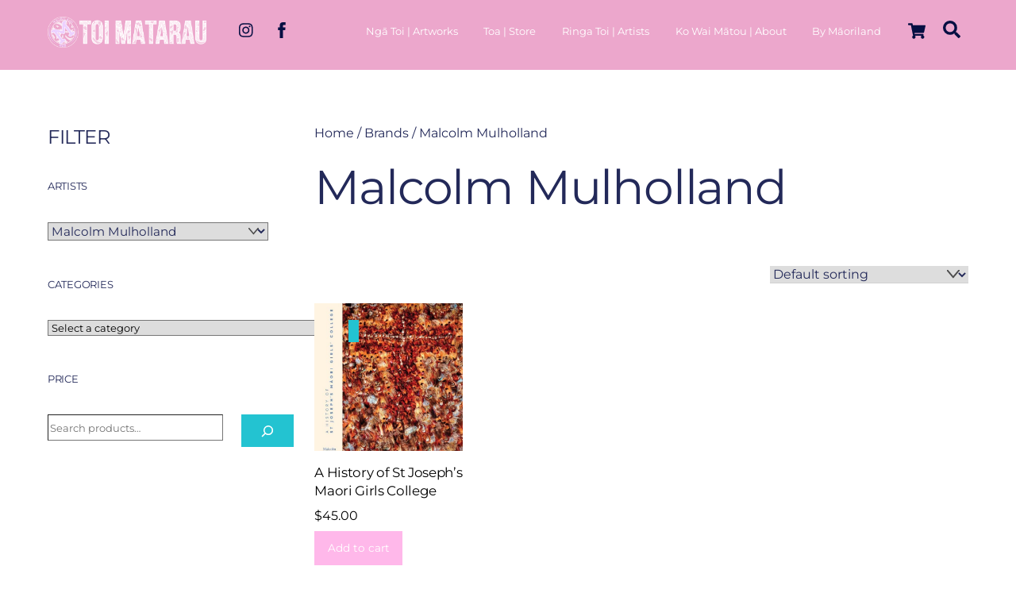

--- FILE ---
content_type: text/html; charset=UTF-8
request_url: https://toi.maorilandfilm.co.nz/brand/malcolm-mulholland-2/
body_size: 29436
content:
<!DOCTYPE html>
<html lang="en-US">
<head><meta charset="UTF-8"><meta name="viewport" content="width=device-width, initial-scale=1, minimum-scale=1"><style id="tb_inline_styles" data-no-optimize="1">.tb_animation_on{overflow-x:hidden}.themify_builder .wow{visibility:hidden;animation-fill-mode:both}[data-tf-animation]{will-change:transform,opacity,visibility}.themify_builder .tf_lax_done{transition-duration:.8s;transition-timing-function:cubic-bezier(.165,.84,.44,1)}[data-sticky-active].tb_sticky_scroll_active{z-index:1}[data-sticky-active].tb_sticky_scroll_active .hide-on-stick{display:none}@media(min-width:1025px){.hide-desktop{width:0!important;height:0!important;padding:0!important;visibility:hidden!important;margin:0!important;display:table-column!important;background:0!important;content-visibility:hidden;overflow:hidden!important}}@media(min-width:769px) and (max-width:1024px){.hide-tablet_landscape{width:0!important;height:0!important;padding:0!important;visibility:hidden!important;margin:0!important;display:table-column!important;background:0!important;content-visibility:hidden;overflow:hidden!important}}@media(min-width:681px) and (max-width:768px){.hide-tablet{width:0!important;height:0!important;padding:0!important;visibility:hidden!important;margin:0!important;display:table-column!important;background:0!important;content-visibility:hidden;overflow:hidden!important}}@media(max-width:680px){.hide-mobile{width:0!important;height:0!important;padding:0!important;visibility:hidden!important;margin:0!important;display:table-column!important;background:0!important;content-visibility:hidden;overflow:hidden!important}}@media(max-width:768px){div.module-gallery-grid{--galn:var(--galt)}}@media(max-width:680px){
 .themify_map.tf_map_loaded{width:100%!important}
 .ui.builder_button,.ui.nav li a{padding:.525em 1.15em}
 .fullheight>.row_inner:not(.tb_col_count_1){min-height:0}
 div.module-gallery-grid{--galn:var(--galm);gap:8px}
 }</style><noscript><style>.themify_builder .wow,.wow .tf_lazy{visibility:visible!important}</style></noscript> <style id="tf_lazy_style" data-no-optimize="1">
 .tf_svg_lazy{
 content-visibility:auto;
 background-size:100% 25%!important;
 background-repeat:no-repeat!important;
 background-position:0 0, 0 33.4%,0 66.6%,0 100%!important;
 transition:filter .3s linear!important;
 filter:blur(25px)!important; transform:translateZ(0)
 }
 .tf_svg_lazy_loaded{
 filter:blur(0)!important
 }
 [data-lazy]:is(.module,.module_row:not(.tb_first)),.module[data-lazy] .ui,.module_row[data-lazy]:not(.tb_first):is(>.row_inner,.module_column[data-lazy],.module_subrow[data-lazy]){
 background-image:none!important
 }
 </style><noscript><style>
 .tf_svg_lazy{
 display:none!important
 }
 </style></noscript><style id="tf_lazy_common" data-no-optimize="1">
 img{
 max-width:100%;
 height:auto
 }
 :where(.tf_in_flx,.tf_flx){display:inline-flex;flex-wrap:wrap;place-items:center}
 .tf_fa,:is(em,i) tf-lottie{display:inline-block;vertical-align:middle}:is(em,i) tf-lottie{width:1.5em;height:1.5em}.tf_fa{width:1em;height:1em;stroke-width:0;stroke:currentColor;overflow:visible;fill:currentColor;pointer-events:none;text-rendering:optimizeSpeed;buffered-rendering:static}#tf_svg symbol{overflow:visible}:where(.tf_lazy){position:relative;visibility:visible;display:block;opacity:.3}.wow .tf_lazy:not(.tf_swiper-slide){visibility:hidden;opacity:1}div.tf_audio_lazy audio{visibility:hidden;height:0;display:inline}.mejs-container{visibility:visible}.tf_iframe_lazy{transition:opacity .3s ease-in-out;min-height:10px}:where(.tf_flx),.tf_swiper-wrapper{display:flex}.tf_swiper-slide{flex-shrink:0;opacity:0;width:100%;height:100%}.tf_swiper-wrapper>br,.tf_lazy.tf_swiper-wrapper .tf_lazy:after,.tf_lazy.tf_swiper-wrapper .tf_lazy:before{display:none}.tf_lazy:after,.tf_lazy:before{content:'';display:inline-block;position:absolute;width:10px!important;height:10px!important;margin:0 3px;top:50%!important;inset-inline:auto 50%!important;border-radius:100%;background-color:currentColor;visibility:visible;animation:tf-hrz-loader infinite .75s cubic-bezier(.2,.68,.18,1.08)}.tf_lazy:after{width:6px!important;height:6px!important;inset-inline:50% auto!important;margin-top:3px;animation-delay:-.4s}@keyframes tf-hrz-loader{0%,100%{transform:scale(1);opacity:1}50%{transform:scale(.1);opacity:.6}}.tf_lazy_lightbox{position:fixed;background:rgba(11,11,11,.8);color:#ccc;top:0;left:0;display:flex;align-items:center;justify-content:center;z-index:999}.tf_lazy_lightbox .tf_lazy:after,.tf_lazy_lightbox .tf_lazy:before{background:#fff}.tf_vd_lazy,tf-lottie{display:flex;flex-wrap:wrap}tf-lottie{aspect-ratio:1.777}.tf_w.tf_vd_lazy video{width:100%;height:auto;position:static;object-fit:cover}
 </style><link type="image/png" href="https://toi.maorilandfilm.co.nz/wp-content/uploads/2024/05/MHub-Logo-Purple.png" rel="apple-touch-icon" /><link type="image/png" href="https://toi.maorilandfilm.co.nz/wp-content/uploads/2024/05/MHub-Logo-Purple.png" rel="icon" /><title>Malcolm Mulholland &#8211; Toi Matarau</title>
<script type="text/template" id="tmpl-variation-template"><div class="woocommerce-variation-description">{{{ data.variation.variation_description }}}</div><div class="woocommerce-variation-price">{{{ data.variation.price_html }}}</div><div class="woocommerce-variation-availability">{{{ data.variation.availability_html }}}</div>
</script>
<script type="text/template" id="tmpl-unavailable-variation-template"><p role="alert">Sorry, this product is unavailable. Please choose a different combination.</p>
</script>
<meta name='robots' content='max-image-preview:large' />
<link rel="alternate" type="application/rss+xml" title="Toi Matarau &raquo; Feed" href="https://toi.maorilandfilm.co.nz/feed/" />
<link rel="alternate" type="application/rss+xml" title="Toi Matarau &raquo; Comments Feed" href="https://toi.maorilandfilm.co.nz/comments/feed/" />
<link rel="alternate" type="application/rss+xml" title="Toi Matarau &raquo; Malcolm Mulholland Brand Feed" href="https://toi.maorilandfilm.co.nz/brand/malcolm-mulholland-2/feed/" />
<style id='wp-img-auto-sizes-contain-inline-css'>
img:is([sizes=auto i],[sizes^="auto," i]){contain-intrinsic-size:3000px 1500px}
/*# sourceURL=wp-img-auto-sizes-contain-inline-css */
</style>
<link rel="preload" href="https://toi.maorilandfilm.co.nz/wp-content/plugins/woocommerce-gift-cards/assets/dist/frontend/blocks.css?ver=2.7.2" as="style"><link rel='stylesheet' id='wc-gift-cards-blocks-integration-css' href='https://toi.maorilandfilm.co.nz/wp-content/plugins/woocommerce-gift-cards/assets/dist/frontend/blocks.css?ver=2.7.2' media='all' />
<style id='global-styles-inline-css'>
:root{--wp--preset--aspect-ratio--square: 1;--wp--preset--aspect-ratio--4-3: 4/3;--wp--preset--aspect-ratio--3-4: 3/4;--wp--preset--aspect-ratio--3-2: 3/2;--wp--preset--aspect-ratio--2-3: 2/3;--wp--preset--aspect-ratio--16-9: 16/9;--wp--preset--aspect-ratio--9-16: 9/16;--wp--preset--color--black: #000000;--wp--preset--color--cyan-bluish-gray: #abb8c3;--wp--preset--color--white: #ffffff;--wp--preset--color--pale-pink: #f78da7;--wp--preset--color--vivid-red: #cf2e2e;--wp--preset--color--luminous-vivid-orange: #ff6900;--wp--preset--color--luminous-vivid-amber: #fcb900;--wp--preset--color--light-green-cyan: #7bdcb5;--wp--preset--color--vivid-green-cyan: #00d084;--wp--preset--color--pale-cyan-blue: #8ed1fc;--wp--preset--color--vivid-cyan-blue: #0693e3;--wp--preset--color--vivid-purple: #9b51e0;--wp--preset--gradient--vivid-cyan-blue-to-vivid-purple: linear-gradient(135deg,rgb(6,147,227) 0%,rgb(155,81,224) 100%);--wp--preset--gradient--light-green-cyan-to-vivid-green-cyan: linear-gradient(135deg,rgb(122,220,180) 0%,rgb(0,208,130) 100%);--wp--preset--gradient--luminous-vivid-amber-to-luminous-vivid-orange: linear-gradient(135deg,rgb(252,185,0) 0%,rgb(255,105,0) 100%);--wp--preset--gradient--luminous-vivid-orange-to-vivid-red: linear-gradient(135deg,rgb(255,105,0) 0%,rgb(207,46,46) 100%);--wp--preset--gradient--very-light-gray-to-cyan-bluish-gray: linear-gradient(135deg,rgb(238,238,238) 0%,rgb(169,184,195) 100%);--wp--preset--gradient--cool-to-warm-spectrum: linear-gradient(135deg,rgb(74,234,220) 0%,rgb(151,120,209) 20%,rgb(207,42,186) 40%,rgb(238,44,130) 60%,rgb(251,105,98) 80%,rgb(254,248,76) 100%);--wp--preset--gradient--blush-light-purple: linear-gradient(135deg,rgb(255,206,236) 0%,rgb(152,150,240) 100%);--wp--preset--gradient--blush-bordeaux: linear-gradient(135deg,rgb(254,205,165) 0%,rgb(254,45,45) 50%,rgb(107,0,62) 100%);--wp--preset--gradient--luminous-dusk: linear-gradient(135deg,rgb(255,203,112) 0%,rgb(199,81,192) 50%,rgb(65,88,208) 100%);--wp--preset--gradient--pale-ocean: linear-gradient(135deg,rgb(255,245,203) 0%,rgb(182,227,212) 50%,rgb(51,167,181) 100%);--wp--preset--gradient--electric-grass: linear-gradient(135deg,rgb(202,248,128) 0%,rgb(113,206,126) 100%);--wp--preset--gradient--midnight: linear-gradient(135deg,rgb(2,3,129) 0%,rgb(40,116,252) 100%);--wp--preset--font-size--small: 13px;--wp--preset--font-size--medium: clamp(14px, 0.875rem + ((1vw - 3.2px) * 0.469), 20px);--wp--preset--font-size--large: clamp(22.041px, 1.378rem + ((1vw - 3.2px) * 1.091), 36px);--wp--preset--font-size--x-large: clamp(25.014px, 1.563rem + ((1vw - 3.2px) * 1.327), 42px);--wp--preset--font-family--system-font: -apple-system,BlinkMacSystemFont,"Segoe UI",Roboto,Oxygen-Sans,Ubuntu,Cantarell,"Helvetica Neue",sans-serif;--wp--preset--spacing--20: 0.44rem;--wp--preset--spacing--30: 0.67rem;--wp--preset--spacing--40: 1rem;--wp--preset--spacing--50: 1.5rem;--wp--preset--spacing--60: 2.25rem;--wp--preset--spacing--70: 3.38rem;--wp--preset--spacing--80: 5.06rem;--wp--preset--shadow--natural: 6px 6px 9px rgba(0, 0, 0, 0.2);--wp--preset--shadow--deep: 12px 12px 50px rgba(0, 0, 0, 0.4);--wp--preset--shadow--sharp: 6px 6px 0px rgba(0, 0, 0, 0.2);--wp--preset--shadow--outlined: 6px 6px 0px -3px rgb(255, 255, 255), 6px 6px rgb(0, 0, 0);--wp--preset--shadow--crisp: 6px 6px 0px rgb(0, 0, 0);}:where(body) { margin: 0; }.wp-site-blocks > .alignleft { float: left; margin-right: 2em; }.wp-site-blocks > .alignright { float: right; margin-left: 2em; }.wp-site-blocks > .aligncenter { justify-content: center; margin-left: auto; margin-right: auto; }:where(.wp-site-blocks) > * { margin-block-start: 24px; margin-block-end: 0; }:where(.wp-site-blocks) > :first-child { margin-block-start: 0; }:where(.wp-site-blocks) > :last-child { margin-block-end: 0; }:root { --wp--style--block-gap: 24px; }:root :where(.is-layout-flow) > :first-child{margin-block-start: 0;}:root :where(.is-layout-flow) > :last-child{margin-block-end: 0;}:root :where(.is-layout-flow) > *{margin-block-start: 24px;margin-block-end: 0;}:root :where(.is-layout-constrained) > :first-child{margin-block-start: 0;}:root :where(.is-layout-constrained) > :last-child{margin-block-end: 0;}:root :where(.is-layout-constrained) > *{margin-block-start: 24px;margin-block-end: 0;}:root :where(.is-layout-flex){gap: 24px;}:root :where(.is-layout-grid){gap: 24px;}.is-layout-flow > .alignleft{float: left;margin-inline-start: 0;margin-inline-end: 2em;}.is-layout-flow > .alignright{float: right;margin-inline-start: 2em;margin-inline-end: 0;}.is-layout-flow > .aligncenter{margin-left: auto !important;margin-right: auto !important;}.is-layout-constrained > .alignleft{float: left;margin-inline-start: 0;margin-inline-end: 2em;}.is-layout-constrained > .alignright{float: right;margin-inline-start: 2em;margin-inline-end: 0;}.is-layout-constrained > .aligncenter{margin-left: auto !important;margin-right: auto !important;}.is-layout-constrained > :where(:not(.alignleft):not(.alignright):not(.alignfull)){margin-left: auto !important;margin-right: auto !important;}body .is-layout-flex{display: flex;}.is-layout-flex{flex-wrap: wrap;align-items: center;}.is-layout-flex > :is(*, div){margin: 0;}body .is-layout-grid{display: grid;}.is-layout-grid > :is(*, div){margin: 0;}body{font-family: var(--wp--preset--font-family--system-font);font-size: var(--wp--preset--font-size--medium);line-height: 1.6;padding-top: 0px;padding-right: 0px;padding-bottom: 0px;padding-left: 0px;}a:where(:not(.wp-element-button)){text-decoration: underline;}:root :where(.wp-element-button, .wp-block-button__link){background-color: #32373c;border-width: 0;color: #fff;font-family: inherit;font-size: inherit;font-style: inherit;font-weight: inherit;letter-spacing: inherit;line-height: inherit;padding-top: calc(0.667em + 2px);padding-right: calc(1.333em + 2px);padding-bottom: calc(0.667em + 2px);padding-left: calc(1.333em + 2px);text-decoration: none;text-transform: inherit;}.has-black-color{color: var(--wp--preset--color--black) !important;}.has-cyan-bluish-gray-color{color: var(--wp--preset--color--cyan-bluish-gray) !important;}.has-white-color{color: var(--wp--preset--color--white) !important;}.has-pale-pink-color{color: var(--wp--preset--color--pale-pink) !important;}.has-vivid-red-color{color: var(--wp--preset--color--vivid-red) !important;}.has-luminous-vivid-orange-color{color: var(--wp--preset--color--luminous-vivid-orange) !important;}.has-luminous-vivid-amber-color{color: var(--wp--preset--color--luminous-vivid-amber) !important;}.has-light-green-cyan-color{color: var(--wp--preset--color--light-green-cyan) !important;}.has-vivid-green-cyan-color{color: var(--wp--preset--color--vivid-green-cyan) !important;}.has-pale-cyan-blue-color{color: var(--wp--preset--color--pale-cyan-blue) !important;}.has-vivid-cyan-blue-color{color: var(--wp--preset--color--vivid-cyan-blue) !important;}.has-vivid-purple-color{color: var(--wp--preset--color--vivid-purple) !important;}.has-black-background-color{background-color: var(--wp--preset--color--black) !important;}.has-cyan-bluish-gray-background-color{background-color: var(--wp--preset--color--cyan-bluish-gray) !important;}.has-white-background-color{background-color: var(--wp--preset--color--white) !important;}.has-pale-pink-background-color{background-color: var(--wp--preset--color--pale-pink) !important;}.has-vivid-red-background-color{background-color: var(--wp--preset--color--vivid-red) !important;}.has-luminous-vivid-orange-background-color{background-color: var(--wp--preset--color--luminous-vivid-orange) !important;}.has-luminous-vivid-amber-background-color{background-color: var(--wp--preset--color--luminous-vivid-amber) !important;}.has-light-green-cyan-background-color{background-color: var(--wp--preset--color--light-green-cyan) !important;}.has-vivid-green-cyan-background-color{background-color: var(--wp--preset--color--vivid-green-cyan) !important;}.has-pale-cyan-blue-background-color{background-color: var(--wp--preset--color--pale-cyan-blue) !important;}.has-vivid-cyan-blue-background-color{background-color: var(--wp--preset--color--vivid-cyan-blue) !important;}.has-vivid-purple-background-color{background-color: var(--wp--preset--color--vivid-purple) !important;}.has-black-border-color{border-color: var(--wp--preset--color--black) !important;}.has-cyan-bluish-gray-border-color{border-color: var(--wp--preset--color--cyan-bluish-gray) !important;}.has-white-border-color{border-color: var(--wp--preset--color--white) !important;}.has-pale-pink-border-color{border-color: var(--wp--preset--color--pale-pink) !important;}.has-vivid-red-border-color{border-color: var(--wp--preset--color--vivid-red) !important;}.has-luminous-vivid-orange-border-color{border-color: var(--wp--preset--color--luminous-vivid-orange) !important;}.has-luminous-vivid-amber-border-color{border-color: var(--wp--preset--color--luminous-vivid-amber) !important;}.has-light-green-cyan-border-color{border-color: var(--wp--preset--color--light-green-cyan) !important;}.has-vivid-green-cyan-border-color{border-color: var(--wp--preset--color--vivid-green-cyan) !important;}.has-pale-cyan-blue-border-color{border-color: var(--wp--preset--color--pale-cyan-blue) !important;}.has-vivid-cyan-blue-border-color{border-color: var(--wp--preset--color--vivid-cyan-blue) !important;}.has-vivid-purple-border-color{border-color: var(--wp--preset--color--vivid-purple) !important;}.has-vivid-cyan-blue-to-vivid-purple-gradient-background{background: var(--wp--preset--gradient--vivid-cyan-blue-to-vivid-purple) !important;}.has-light-green-cyan-to-vivid-green-cyan-gradient-background{background: var(--wp--preset--gradient--light-green-cyan-to-vivid-green-cyan) !important;}.has-luminous-vivid-amber-to-luminous-vivid-orange-gradient-background{background: var(--wp--preset--gradient--luminous-vivid-amber-to-luminous-vivid-orange) !important;}.has-luminous-vivid-orange-to-vivid-red-gradient-background{background: var(--wp--preset--gradient--luminous-vivid-orange-to-vivid-red) !important;}.has-very-light-gray-to-cyan-bluish-gray-gradient-background{background: var(--wp--preset--gradient--very-light-gray-to-cyan-bluish-gray) !important;}.has-cool-to-warm-spectrum-gradient-background{background: var(--wp--preset--gradient--cool-to-warm-spectrum) !important;}.has-blush-light-purple-gradient-background{background: var(--wp--preset--gradient--blush-light-purple) !important;}.has-blush-bordeaux-gradient-background{background: var(--wp--preset--gradient--blush-bordeaux) !important;}.has-luminous-dusk-gradient-background{background: var(--wp--preset--gradient--luminous-dusk) !important;}.has-pale-ocean-gradient-background{background: var(--wp--preset--gradient--pale-ocean) !important;}.has-electric-grass-gradient-background{background: var(--wp--preset--gradient--electric-grass) !important;}.has-midnight-gradient-background{background: var(--wp--preset--gradient--midnight) !important;}.has-small-font-size{font-size: var(--wp--preset--font-size--small) !important;}.has-medium-font-size{font-size: var(--wp--preset--font-size--medium) !important;}.has-large-font-size{font-size: var(--wp--preset--font-size--large) !important;}.has-x-large-font-size{font-size: var(--wp--preset--font-size--x-large) !important;}.has-system-font-font-family{font-family: var(--wp--preset--font-family--system-font) !important;}
:root :where(.wp-block-pullquote){font-size: clamp(0.984em, 0.984rem + ((1vw - 0.2em) * 0.645), 1.5em);line-height: 1.6;}
/*# sourceURL=global-styles-inline-css */
</style>
<style id='woocommerce-inline-inline-css'>
.woocommerce form .form-row .required { visibility: visible; }
/*# sourceURL=woocommerce-inline-inline-css */
</style>
<link rel="preload" href="https://toi.maorilandfilm.co.nz/wp-content/plugins/woocommerce-gift-cards/assets/css/frontend/woocommerce.css?ver=2.7.2" as="style"><link rel='stylesheet' id='wc-gc-css-css' href='https://toi.maorilandfilm.co.nz/wp-content/plugins/woocommerce-gift-cards/assets/css/frontend/woocommerce.css?ver=2.7.2' media='all' />
<link rel="preload" href="https://toi.maorilandfilm.co.nz/wp-content/plugins/perfect-woocommerce-brands/build/frontend/css/style.css?ver=3.6.8" as="style"><link rel='stylesheet' id='pwb-styles-frontend-css' href='https://toi.maorilandfilm.co.nz/wp-content/plugins/perfect-woocommerce-brands/build/frontend/css/style.css?ver=3.6.8' media='all' />
<script src="https://toi.maorilandfilm.co.nz/wp-includes/js/jquery/jquery.min.js?ver=3.7.1" id="jquery-core-js"></script>
<script src="https://toi.maorilandfilm.co.nz/wp-includes/js/jquery/jquery-migrate.min.js?ver=3.4.1" id="jquery-migrate-js"></script>
<script id="WCPAY_ASSETS-js-extra">
var wcpayAssets = {"url":"https://toi.maorilandfilm.co.nz/wp-content/plugins/woocommerce-payments/dist/"};
//# sourceURL=WCPAY_ASSETS-js-extra
</script>
<script src="https://toi.maorilandfilm.co.nz/wp-content/plugins/woocommerce/assets/js/jquery-blockui/jquery.blockUI.min.js?ver=2.7.0-wc.10.4.3" id="wc-jquery-blockui-js" defer data-wp-strategy="defer"></script><script src="https://www.googletagmanager.com/gtag/js?id=G-WWLF6JFMFP" id="google_gtagjs-js" async></script>
<script id="google_gtagjs-js-after">
window.dataLayer = window.dataLayer || [];function gtag(){dataLayer.push(arguments);}
gtag("set","linker",{"domains":["toi.maorilandfilm.co.nz"]});
gtag("js", new Date());
gtag("set", "developer_id.dZTNiMT", true);
gtag("config", "G-WWLF6JFMFP");
//# sourceURL=google_gtagjs-js-after
</script>
<link rel="https://api.w.org/" href="https://toi.maorilandfilm.co.nz/wp-json/" /><link rel="alternate" title="JSON" type="application/json" href="https://toi.maorilandfilm.co.nz/wp-json/wp/v2/pwb-brand/1370" /><meta name="generator" content="WordPress 6.9" />
<meta name="generator" content="WooCommerce 10.4.3" />
<meta name="generator" content="Site Kit by Google 1.171.0" />
<meta name="google-site-verification" content="Q56WL7PXdiVDjsCQQ9qphuUnDjZSOEPa8FbN-5GvO0c" /><style>@keyframes themifyAnimatedBG{
 0%{background-color:#33baab}100%{background-color:#e33b9e}50%{background-color:#4961d7}33.3%{background-color:#2ea85c}25%{background-color:#2bb8ed}20%{background-color:#dd5135}
 }
 .module_row.animated-bg{
 animation:themifyAnimatedBG 30000ms infinite alternate
 }</style><noscript><style>.woocommerce-product-gallery{ opacity: 1 !important; }</style></noscript><script type="text/javascript">!function(f,b,e,v,n,t,s){if(f.fbq)return;n=f.fbq=function(){n.callMethod?
 n.callMethod.apply(n,arguments):n.queue.push(arguments)};if(!f._fbq)f._fbq=n;
 n.push=n;n.loaded=!0;n.version='2.0';n.queue=[];t=b.createElement(e);t.async=!0;
 t.src=v;s=b.getElementsByTagName(e)[0];s.parentNode.insertBefore(t,s)}(window,
 document,'script','https://connect.facebook.net/en_US/fbevents.js');</script><script type="text/javascript">fbq('init', '870303660271842', {}, {
 "agent": "woocommerce_6-10.4.3-3.5.15"
});

 document.addEventListener( 'DOMContentLoaded', function() {
 // Insert placeholder for events injected when a product is added to the cart through AJAX.
 document.body.insertAdjacentHTML( 'beforeend', '<div class=\"wc-facebook-pixel-event-placeholder\"></div>' );
 }, false );</script><meta name="p:domain_verify" content="4b707b431e825eaef1197d4508c90d8a"/><link rel="icon" href="https://toi.maorilandfilm.co.nz/wp-content/uploads/2022/03/cropped-MFF-HUB-180x180-1-32x32.png" sizes="32x32" />
<link rel="icon" href="https://toi.maorilandfilm.co.nz/wp-content/uploads/2022/03/cropped-MFF-HUB-180x180-1-192x192.png" sizes="192x192" />
<link rel="apple-touch-icon" href="https://toi.maorilandfilm.co.nz/wp-content/uploads/2022/03/cropped-MFF-HUB-180x180-1-180x180.png" />
<meta name="msapplication-TileImage" content="https://toi.maorilandfilm.co.nz/wp-content/uploads/2022/03/cropped-MFF-HUB-180x180-1-270x270.png" />
<link rel="prefetch" href="https://toi.maorilandfilm.co.nz/wp-content/themes/themify-ultra/js/themify-script.js?ver=8.0.8" as="script" fetchpriority="low"><link rel="prefetch" href="https://toi.maorilandfilm.co.nz/wp-content/themes/themify-ultra/themify/js/modules/themify-sidemenu.js?ver=8.2.0" as="script" fetchpriority="low"><link rel="prefetch" href="https://toi.maorilandfilm.co.nz/wp-content/themes/themify-ultra/js/modules/wc.js?ver=8.0.8" as="script" fetchpriority="low"><link rel="preload" href="https://toi.maorilandfilm.co.nz/wp-content/uploads/2024/08/Toi-Matarau-Logo-White-Purple.png" as="image"><link rel="prefetch" href="https://toi.maorilandfilm.co.nz/wp-content/themes/themify-ultra/themify/js/modules/isotop.js?ver=8.2.0" as="script" fetchpriority="low"><style id="tf_gf_fonts_style">@font-face{font-family:'Montserrat';font-style:italic;font-display:swap;src:url(https://toi.maorilandfilm.co.nz/wp-content/uploads/2024/10/JTUFjIg1_i6t8kCHKm459Wx7xQYXK0vOoz6jq6R9WXV0poK5.woff2) format("woff2");unicode-range:U+0460-052F,U+1C80-1C8A,U+20B4,U+2DE0-2DFF,U+A640-A69F,U+FE2E-FE2F;}@font-face{font-family:'Montserrat';font-style:italic;font-display:swap;src:url(https://toi.maorilandfilm.co.nz/wp-content/uploads/2022/08/JTUQjIg1_i6t8kCHKm459WxRzS7mw9c.woff2) format("woff2");unicode-range:U+0301,U+0400-045F,U+0490-0491,U+04B0-04B1,U+2116;}@font-face{font-family:'Montserrat';font-style:italic;font-display:swap;src:url(https://toi.maorilandfilm.co.nz/wp-content/uploads/2022/08/JTUQjIg1_i6t8kCHKm459WxRxi7mw9c.woff2) format("woff2");unicode-range:U+0102-0103,U+0110-0111,U+0128-0129,U+0168-0169,U+01A0-01A1,U+01AF-01B0,U+0300-0301,U+0303-0304,U+0308-0309,U+0323,U+0329,U+1EA0-1EF9,U+20AB;}@font-face{font-family:'Montserrat';font-style:italic;font-display:swap;src:url(https://toi.maorilandfilm.co.nz/wp-content/uploads/2024/10/JTUFjIg1_i6t8kCHKm459Wx7xQYXK0vOoz6jq6R9WXZ0poK5.woff2) format("woff2");unicode-range:U+0100-02BA,U+02BD-02C5,U+02C7-02CC,U+02CE-02D7,U+02DD-02FF,U+0304,U+0308,U+0329,U+1D00-1DBF,U+1E00-1E9F,U+1EF2-1EFF,U+2020,U+20A0-20AB,U+20AD-20C0,U+2113,U+2C60-2C7F,U+A720-A7FF;}@font-face{font-family:'Montserrat';font-style:italic;font-display:swap;src:url(https://toi.maorilandfilm.co.nz/wp-content/uploads/2024/10/JTUFjIg1_i6t8kCHKm459Wx7xQYXK0vOoz6jq6R9WXh0pg.woff2) format("woff2");unicode-range:U+0000-00FF,U+0131,U+0152-0153,U+02BB-02BC,U+02C6,U+02DA,U+02DC,U+0304,U+0308,U+0329,U+2000-206F,U+20AC,U+2122,U+2191,U+2193,U+2212,U+2215,U+FEFF,U+FFFD;}@font-face{font-family:'Montserrat';font-display:swap;src:url(https://toi.maorilandfilm.co.nz/wp-content/uploads/2024/10/JTUHjIg1_i6t8kCHKm4532VJOt5-QNFgpCtr6Hw0aXpsog.woff2) format("woff2");unicode-range:U+0460-052F,U+1C80-1C8A,U+20B4,U+2DE0-2DFF,U+A640-A69F,U+FE2E-FE2F;}@font-face{font-family:'Montserrat';font-display:swap;src:url(https://toi.maorilandfilm.co.nz/wp-content/uploads/2022/08/JTUSjIg1_i6t8kCHKm459W1hyzbi.woff2) format("woff2");unicode-range:U+0301,U+0400-045F,U+0490-0491,U+04B0-04B1,U+2116;}@font-face{font-family:'Montserrat';font-display:swap;src:url(https://toi.maorilandfilm.co.nz/wp-content/uploads/2022/08/JTUSjIg1_i6t8kCHKm459WZhyzbi.woff2) format("woff2");unicode-range:U+0102-0103,U+0110-0111,U+0128-0129,U+0168-0169,U+01A0-01A1,U+01AF-01B0,U+0300-0301,U+0303-0304,U+0308-0309,U+0323,U+0329,U+1EA0-1EF9,U+20AB;}@font-face{font-family:'Montserrat';font-display:swap;src:url(https://toi.maorilandfilm.co.nz/wp-content/uploads/2024/10/JTUHjIg1_i6t8kCHKm4532VJOt5-QNFgpCtr6Hw3aXpsog.woff2) format("woff2");unicode-range:U+0100-02BA,U+02BD-02C5,U+02C7-02CC,U+02CE-02D7,U+02DD-02FF,U+0304,U+0308,U+0329,U+1D00-1DBF,U+1E00-1E9F,U+1EF2-1EFF,U+2020,U+20A0-20AB,U+20AD-20C0,U+2113,U+2C60-2C7F,U+A720-A7FF;}@font-face{font-family:'Montserrat';font-display:swap;src:url(https://toi.maorilandfilm.co.nz/wp-content/uploads/2024/10/JTUHjIg1_i6t8kCHKm4532VJOt5-QNFgpCtr6Hw5aXo.woff2) format("woff2");unicode-range:U+0000-00FF,U+0131,U+0152-0153,U+02BB-02BC,U+02C6,U+02DA,U+02DC,U+0304,U+0308,U+0329,U+2000-206F,U+20AC,U+2122,U+2191,U+2193,U+2212,U+2215,U+FEFF,U+FFFD;}@font-face{font-family:'Poppins';font-style:italic;font-display:swap;src:url(https://toi.maorilandfilm.co.nz/wp-content/uploads/2024/12/pxiGyp8kv8JHgFVrJJLucXtAKPY.woff2) format("woff2");unicode-range:U+0900-097F,U+1CD0-1CF9,U+200C-200D,U+20A8,U+20B9,U+20F0,U+25CC,U+A830-A839,U+A8E0-A8FF,U+11B00-11B09;}@font-face{font-family:'Poppins';font-style:italic;font-display:swap;src:url(https://toi.maorilandfilm.co.nz/wp-content/uploads/2016/04/pxiGyp8kv8JHgFVrJJLufntAKPY.woff2) format("woff2");unicode-range:U+0100-02BA,U+02BD-02C5,U+02C7-02CC,U+02CE-02D7,U+02DD-02FF,U+0304,U+0308,U+0329,U+1D00-1DBF,U+1E00-1E9F,U+1EF2-1EFF,U+2020,U+20A0-20AB,U+20AD-20C0,U+2113,U+2C60-2C7F,U+A720-A7FF;}@font-face{font-family:'Poppins';font-style:italic;font-display:swap;src:url(https://toi.maorilandfilm.co.nz/wp-content/uploads/2016/08/pxiGyp8kv8JHgFVrJJLucHtA.woff2) format("woff2");unicode-range:U+0000-00FF,U+0131,U+0152-0153,U+02BB-02BC,U+02C6,U+02DA,U+02DC,U+0304,U+0308,U+0329,U+2000-206F,U+20AC,U+2122,U+2191,U+2193,U+2212,U+2215,U+FEFF,U+FFFD;}@font-face{font-family:'Poppins';font-style:italic;font-weight:500;font-display:swap;src:url(https://toi.maorilandfilm.co.nz/wp-content/uploads/2024/12/pxiDyp8kv8JHgFVrJJLmg1hVFteOcEg.woff2) format("woff2");unicode-range:U+0900-097F,U+1CD0-1CF9,U+200C-200D,U+20A8,U+20B9,U+20F0,U+25CC,U+A830-A839,U+A8E0-A8FF,U+11B00-11B09;}@font-face{font-family:'Poppins';font-style:italic;font-weight:500;font-display:swap;src:url(https://toi.maorilandfilm.co.nz/wp-content/uploads/2016/08/pxiDyp8kv8JHgFVrJJLmg1hVGdeOcEg.woff2) format("woff2");unicode-range:U+0100-02BA,U+02BD-02C5,U+02C7-02CC,U+02CE-02D7,U+02DD-02FF,U+0304,U+0308,U+0329,U+1D00-1DBF,U+1E00-1E9F,U+1EF2-1EFF,U+2020,U+20A0-20AB,U+20AD-20C0,U+2113,U+2C60-2C7F,U+A720-A7FF;}@font-face{font-family:'Poppins';font-style:italic;font-weight:500;font-display:swap;src:url(https://toi.maorilandfilm.co.nz/wp-content/uploads/2016/08/pxiDyp8kv8JHgFVrJJLmg1hVF9eO.woff2) format("woff2");unicode-range:U+0000-00FF,U+0131,U+0152-0153,U+02BB-02BC,U+02C6,U+02DA,U+02DC,U+0304,U+0308,U+0329,U+2000-206F,U+20AC,U+2122,U+2191,U+2193,U+2212,U+2215,U+FEFF,U+FFFD;}@font-face{font-family:'Poppins';font-style:italic;font-weight:600;font-display:swap;src:url(https://toi.maorilandfilm.co.nz/wp-content/uploads/2024/12/pxiDyp8kv8JHgFVrJJLmr19VFteOcEg.woff2) format("woff2");unicode-range:U+0900-097F,U+1CD0-1CF9,U+200C-200D,U+20A8,U+20B9,U+20F0,U+25CC,U+A830-A839,U+A8E0-A8FF,U+11B00-11B09;}@font-face{font-family:'Poppins';font-style:italic;font-weight:600;font-display:swap;src:url(https://toi.maorilandfilm.co.nz/wp-content/uploads/2016/08/pxiDyp8kv8JHgFVrJJLmr19VGdeOcEg.woff2) format("woff2");unicode-range:U+0100-02BA,U+02BD-02C5,U+02C7-02CC,U+02CE-02D7,U+02DD-02FF,U+0304,U+0308,U+0329,U+1D00-1DBF,U+1E00-1E9F,U+1EF2-1EFF,U+2020,U+20A0-20AB,U+20AD-20C0,U+2113,U+2C60-2C7F,U+A720-A7FF;}@font-face{font-family:'Poppins';font-style:italic;font-weight:600;font-display:swap;src:url(https://toi.maorilandfilm.co.nz/wp-content/uploads/2016/08/pxiDyp8kv8JHgFVrJJLmr19VF9eO.woff2) format("woff2");unicode-range:U+0000-00FF,U+0131,U+0152-0153,U+02BB-02BC,U+02C6,U+02DA,U+02DC,U+0304,U+0308,U+0329,U+2000-206F,U+20AC,U+2122,U+2191,U+2193,U+2212,U+2215,U+FEFF,U+FFFD;}@font-face{font-family:'Poppins';font-style:italic;font-weight:700;font-display:swap;src:url(https://toi.maorilandfilm.co.nz/wp-content/uploads/2024/12/pxiDyp8kv8JHgFVrJJLmy15VFteOcEg.woff2) format("woff2");unicode-range:U+0900-097F,U+1CD0-1CF9,U+200C-200D,U+20A8,U+20B9,U+20F0,U+25CC,U+A830-A839,U+A8E0-A8FF,U+11B00-11B09;}@font-face{font-family:'Poppins';font-style:italic;font-weight:700;font-display:swap;src:url(https://toi.maorilandfilm.co.nz/wp-content/uploads/2016/08/pxiDyp8kv8JHgFVrJJLmy15VGdeOcEg.woff2) format("woff2");unicode-range:U+0100-02BA,U+02BD-02C5,U+02C7-02CC,U+02CE-02D7,U+02DD-02FF,U+0304,U+0308,U+0329,U+1D00-1DBF,U+1E00-1E9F,U+1EF2-1EFF,U+2020,U+20A0-20AB,U+20AD-20C0,U+2113,U+2C60-2C7F,U+A720-A7FF;}@font-face{font-family:'Poppins';font-style:italic;font-weight:700;font-display:swap;src:url(https://toi.maorilandfilm.co.nz/wp-content/uploads/2016/08/pxiDyp8kv8JHgFVrJJLmy15VF9eO.woff2) format("woff2");unicode-range:U+0000-00FF,U+0131,U+0152-0153,U+02BB-02BC,U+02C6,U+02DA,U+02DC,U+0304,U+0308,U+0329,U+2000-206F,U+20AC,U+2122,U+2191,U+2193,U+2212,U+2215,U+FEFF,U+FFFD;}@font-face{font-family:'Poppins';font-display:swap;src:url(https://toi.maorilandfilm.co.nz/wp-content/uploads/2024/12/pxiEyp8kv8JHgFVrJJbecmNE.woff2) format("woff2");unicode-range:U+0900-097F,U+1CD0-1CF9,U+200C-200D,U+20A8,U+20B9,U+20F0,U+25CC,U+A830-A839,U+A8E0-A8FF,U+11B00-11B09;}@font-face{font-family:'Poppins';font-display:swap;src:url(https://toi.maorilandfilm.co.nz/wp-content/uploads/2016/08/pxiEyp8kv8JHgFVrJJnecmNE.woff2) format("woff2");unicode-range:U+0100-02BA,U+02BD-02C5,U+02C7-02CC,U+02CE-02D7,U+02DD-02FF,U+0304,U+0308,U+0329,U+1D00-1DBF,U+1E00-1E9F,U+1EF2-1EFF,U+2020,U+20A0-20AB,U+20AD-20C0,U+2113,U+2C60-2C7F,U+A720-A7FF;}@font-face{font-family:'Poppins';font-display:swap;src:url(https://toi.maorilandfilm.co.nz/wp-content/uploads/2016/08/pxiEyp8kv8JHgFVrJJfecg.woff2) format("woff2");unicode-range:U+0000-00FF,U+0131,U+0152-0153,U+02BB-02BC,U+02C6,U+02DA,U+02DC,U+0304,U+0308,U+0329,U+2000-206F,U+20AC,U+2122,U+2191,U+2193,U+2212,U+2215,U+FEFF,U+FFFD;}@font-face{font-family:'Poppins';font-weight:500;font-display:swap;src:url(https://toi.maorilandfilm.co.nz/wp-content/uploads/2024/12/pxiByp8kv8JHgFVrLGT9Z11lFc-K.woff2) format("woff2");unicode-range:U+0900-097F,U+1CD0-1CF9,U+200C-200D,U+20A8,U+20B9,U+20F0,U+25CC,U+A830-A839,U+A8E0-A8FF,U+11B00-11B09;}@font-face{font-family:'Poppins';font-weight:500;font-display:swap;src:url(https://toi.maorilandfilm.co.nz/wp-content/uploads/2016/08/pxiByp8kv8JHgFVrLGT9Z1JlFc-K.woff2) format("woff2");unicode-range:U+0100-02BA,U+02BD-02C5,U+02C7-02CC,U+02CE-02D7,U+02DD-02FF,U+0304,U+0308,U+0329,U+1D00-1DBF,U+1E00-1E9F,U+1EF2-1EFF,U+2020,U+20A0-20AB,U+20AD-20C0,U+2113,U+2C60-2C7F,U+A720-A7FF;}@font-face{font-family:'Poppins';font-weight:500;font-display:swap;src:url(https://toi.maorilandfilm.co.nz/wp-content/uploads/2016/08/pxiByp8kv8JHgFVrLGT9Z1xlFQ.woff2) format("woff2");unicode-range:U+0000-00FF,U+0131,U+0152-0153,U+02BB-02BC,U+02C6,U+02DA,U+02DC,U+0304,U+0308,U+0329,U+2000-206F,U+20AC,U+2122,U+2191,U+2193,U+2212,U+2215,U+FEFF,U+FFFD;}@font-face{font-family:'Poppins';font-weight:600;font-display:swap;src:url(https://toi.maorilandfilm.co.nz/wp-content/uploads/2024/12/pxiByp8kv8JHgFVrLEj6Z11lFc-K.woff2) format("woff2");unicode-range:U+0900-097F,U+1CD0-1CF9,U+200C-200D,U+20A8,U+20B9,U+20F0,U+25CC,U+A830-A839,U+A8E0-A8FF,U+11B00-11B09;}@font-face{font-family:'Poppins';font-weight:600;font-display:swap;src:url(https://toi.maorilandfilm.co.nz/wp-content/uploads/2016/08/pxiByp8kv8JHgFVrLEj6Z1JlFc-K.woff2) format("woff2");unicode-range:U+0100-02BA,U+02BD-02C5,U+02C7-02CC,U+02CE-02D7,U+02DD-02FF,U+0304,U+0308,U+0329,U+1D00-1DBF,U+1E00-1E9F,U+1EF2-1EFF,U+2020,U+20A0-20AB,U+20AD-20C0,U+2113,U+2C60-2C7F,U+A720-A7FF;}@font-face{font-family:'Poppins';font-weight:600;font-display:swap;src:url(https://toi.maorilandfilm.co.nz/wp-content/uploads/2016/08/pxiByp8kv8JHgFVrLEj6Z1xlFQ.woff2) format("woff2");unicode-range:U+0000-00FF,U+0131,U+0152-0153,U+02BB-02BC,U+02C6,U+02DA,U+02DC,U+0304,U+0308,U+0329,U+2000-206F,U+20AC,U+2122,U+2191,U+2193,U+2212,U+2215,U+FEFF,U+FFFD;}@font-face{font-family:'Poppins';font-weight:700;font-display:swap;src:url(https://toi.maorilandfilm.co.nz/wp-content/uploads/2024/12/pxiByp8kv8JHgFVrLCz7Z11lFc-K.woff2) format("woff2");unicode-range:U+0900-097F,U+1CD0-1CF9,U+200C-200D,U+20A8,U+20B9,U+20F0,U+25CC,U+A830-A839,U+A8E0-A8FF,U+11B00-11B09;}@font-face{font-family:'Poppins';font-weight:700;font-display:swap;src:url(https://toi.maorilandfilm.co.nz/wp-content/uploads/2016/08/pxiByp8kv8JHgFVrLCz7Z1JlFc-K.woff2) format("woff2");unicode-range:U+0100-02BA,U+02BD-02C5,U+02C7-02CC,U+02CE-02D7,U+02DD-02FF,U+0304,U+0308,U+0329,U+1D00-1DBF,U+1E00-1E9F,U+1EF2-1EFF,U+2020,U+20A0-20AB,U+20AD-20C0,U+2113,U+2C60-2C7F,U+A720-A7FF;}@font-face{font-family:'Poppins';font-weight:700;font-display:swap;src:url(https://toi.maorilandfilm.co.nz/wp-content/uploads/2016/08/pxiByp8kv8JHgFVrLCz7Z1xlFQ.woff2) format("woff2");unicode-range:U+0000-00FF,U+0131,U+0152-0153,U+02BB-02BC,U+02C6,U+02DA,U+02DC,U+0304,U+0308,U+0329,U+2000-206F,U+20AC,U+2122,U+2191,U+2193,U+2212,U+2215,U+FEFF,U+FFFD;}</style><link rel="preload" fetchpriority="high" href="https://toi.maorilandfilm.co.nz/wp-content/uploads/themify-concate/3151112677/themify-3433986024.css" as="style"><link fetchpriority="high" id="themify_concate-css" rel="stylesheet" href="https://toi.maorilandfilm.co.nz/wp-content/uploads/themify-concate/3151112677/themify-3433986024.css"><link rel="preconnect" href="https://www.google-analytics.com"><script async src="https://www.googletagmanager.com/gtag/js?id=AW-16747920801"></script><script>window.dataLayer = window.dataLayer || [];
 function gtag() { dataLayer.push(arguments); }
 gtag( 'consent', 'default', {
 analytics_storage: 'denied',
 ad_storage: 'denied',
 ad_user_data: 'denied',
 ad_personalization: 'denied',
 region: ['AT', 'BE', 'BG', 'HR', 'CY', 'CZ', 'DK', 'EE', 'FI', 'FR', 'DE', 'GR', 'HU', 'IS', 'IE', 'IT', 'LV', 'LI', 'LT', 'LU', 'MT', 'NL', 'NO', 'PL', 'PT', 'RO', 'SK', 'SI', 'ES', 'SE', 'GB', 'CH'],
 wait_for_update: 500,
 } );
 gtag('js', new Date());
 gtag('set', 'developer_id.dOGY3NW', true);
 gtag("config", "AW-16747920801", { "groups": "GLA", "send_page_view": false });</script></head>
<body class="archive tax-pwb-brand term-malcolm-mulholland-2 term-1370 wp-theme-themify-ultra theme-themify-ultra woocommerce woocommerce-page skin-agency sidebar1 sidebar-left default_width no-home woocommerce-js tb_animation_on ready-view header-horizontal fixed-header-enabled footer-right-col tagline-off footer-menu-navigation-off header-widgets-off slide-cart sidemenu-active">
<a class="screen-reader-text skip-to-content" href="#content">Skip to content</a><svg id="tf_svg" style="display:none"><defs><symbol id="tf-ti-search" viewBox="0 0 32 32"><path d="m31.25 29.875-1.313 1.313-9.75-9.75a12.019 12.019 0 0 1-7.938 3c-6.75 0-12.25-5.5-12.25-12.25 0-3.25 1.25-6.375 3.563-8.688C5.875 1.25 8.937-.063 12.25-.063c6.75 0 12.25 5.5 12.25 12.25 0 3-1.125 5.813-3 7.938zm-19-7.312c5.688 0 10.313-4.688 10.313-10.375S17.938 1.813 12.25 1.813c-2.813 0-5.375 1.125-7.313 3.063-2 1.938-3.063 4.563-3.063 7.313 0 5.688 4.625 10.375 10.375 10.375z"/></symbol><symbol id="tf-fas-shopping-cart" viewBox="0 0 36 32"><path d="M33 18.81q-.25 1.2-1.44 1.2H13.25l.37 2h16.82q.68 0 1.12.55t.31 1.25l-.37 1.57q2 .93 2 3.12 0 1.44-1.03 2.47T30 32t-2.47-1.03-1.03-2.47q0-1.5 1.06-2.5H14.44q1.06 1 1.06 2.5 0 1.44-1.03 2.47T12 32t-2.47-1.03T8.5 28.5q0-2 1.75-3.06L5.88 4H1.5Q.88 4 .44 3.56T0 2.5v-1Q0 .87.44.44T1.5 0h6.44q.5 0 .9.34t.54.85L9.94 4H34.5q.75 0 1.19.56t.25 1.25z"/></symbol><symbol id="tf-fab-instagram" viewBox="0 0 32 32"><path d="M14 8.81q3 0 5.1 2.1t2.09 5.1-2.1 5.08T14 23.2t-5.1-2.1T6.82 16t2.1-5.1T14 8.82zm0 11.88q1.94 0 3.31-1.38T18.7 16t-1.38-3.31T14 11.3t-3.31 1.38T9.3 16t1.38 3.31T14 20.7zM23.13 8.5q0 .69-.47 1.19t-1.16.5-1.19-.5-.5-1.19.5-1.16 1.19-.46 1.16.46.46 1.16zm4.8 1.75Q28 11.94 28 16t-.06 5.75q-.19 3.81-2.28 5.9t-5.9 2.23Q18.05 30 14 30t-5.75-.13q-3.81-.18-5.87-2.25-.82-.75-1.32-1.75t-.72-1.93-.21-2.2Q0 20.07 0 16t.13-5.81Q.3 6.44 2.38 4.37q2.06-2.12 5.87-2.31Q9.94 2 14 2t5.75.06q3.81.19 5.9 2.28t2.29 5.9zm-3 14q.2-.5.32-1.28t.19-1.88.06-1.78V12.7l-.06-1.78-.19-1.88-.31-1.28q-.75-1.94-2.69-2.69-.5-.18-1.28-.31t-1.88-.19-1.75-.06H10.7l-1.78.06-1.88.19-1.28.31q-1.94.75-2.69 2.7-.18.5-.31 1.27t-.19 1.88-.06 1.75v6l.03 1.53.1 1.6.18 1.34.25 1.12q.82 1.94 2.69 2.69.5.19 1.28.31t1.88.19 1.75.06h6.65l1.78-.06 1.88-.19 1.28-.31q1.94-.81 2.69-2.69z"/></symbol><symbol id="tf-ti-facebook" viewBox="0 0 32 32"><path d="M23.44 10.5h-5V7.75c0-1.44.19-2.25 2.25-2.25h2.75V0H19c-5.31 0-7.13 2.69-7.13 7.19v3.31h-3.3V16h3.3v16h6.57V16h4.44z"/></symbol><symbol id="tf-fas-search" viewBox="0 0 32 32"><path d="M31.6 27.7q.4.4.4 1t-.4 1.1l-1.8 1.8q-.4.4-1 .4t-1.1-.4l-6.3-6.3q-.4-.4-.4-1v-1Q17.5 26 13 26q-5.4 0-9.2-3.8T0 13t3.8-9.2T13 0t9.2 3.8T26 13q0 4.5-2.8 8h1q.7 0 1.1.4zM13 21q3.3 0 5.7-2.3T21 13t-2.3-5.7T13 5 7.3 7.3 5 13t2.3 5.7T13 21z"/></symbol><style id="tf_fonts_style">.tf_fa.tf-fas-shopping-cart{width:1.123em}</style></defs></svg><script> </script><script>
gtag("event", "page_view", {send_to: "GLA"});
</script>
<div class="tf_search_form tf_search_overlay"><form role="search" method="get" id="searchform" class="tf_rel tf_hide" action="https://toi.maorilandfilm.co.nz/"><div class="tf_icon_wrap icon-search"><svg aria-label="Search" class="tf_fa tf-ti-search" role="img"><use href="#tf-ti-search"></use></svg></div><input type="text" name="s" id="s" title="Search" placeholder="Search" value="" /></form>
</div>
<div id="pagewrap" class="tf_box hfeed site"><div id="headerwrap" class=' tf_box'> <div class="header-icons tf_hide"><a id="menu-icon" class="tf_inline_b tf_text_dec" href="#mobile-menu" aria-label="Menu"><span class="menu-icon-inner tf_inline_b tf_vmiddle tf_overflow"></span><span class="screen-reader-text">Menu</span></a><div class="cart-icon"><div class="cart-wrap"><a class="cart-icon-link" href="#slide-cart"><em class="icon-shopping-cart"><svg aria-label="Shop Cart" class="tf_fa tf-fas-shopping-cart" role="img"><use href="#tf-fas-shopping-cart"></use></svg></em><span></span><em class="screen-reader-text">Cart</em></a></div></div></div><header id="header" class="tf_box pagewidth tf_clearfix" itemscope="itemscope" itemtype="https://schema.org/WPHeader"><div class="header-bar tf_box"> <div id="site-logo"><a href="https://toi.maorilandfilm.co.nz" title="Toi Matarau"><img src="https://toi.maorilandfilm.co.nz/wp-content/uploads/2024/08/Toi-Matarau-Logo-White-Purple.png" alt="Toi Matarau" class="site-logo-image" width="200" data-tf-not-load="1" fetchpriority="high"></a></div></div><div id="mobile-menu" class="sidemenu sidemenu-off tf_scrollbar"><div class="navbar-wrapper tf_clearfix"><div class="cart-icon"><div class="cart-wrap"><a class="cart-icon-link" href="#slide-cart"><em class="icon-shopping-cart"><svg aria-label="Shop Cart" class="tf_fa tf-fas-shopping-cart" role="img"><use href="#tf-fas-shopping-cart"></use></svg></em><span></span><em class="screen-reader-text">Cart</em></a></div></div><div class="social-widget tf_inline_b tf_vmiddle"><div id="themify-social-links-1005" class="widget themify-social-links"><ul class="social-links horizontal"><li class="social-link-item instagram font-icon icon-medium"><a href="https://instagram.com/toimatarau" aria-label="instagram" ><em><svg aria-label="Instagram" class="tf_fa tf-fab-instagram" role="img"><use href="#tf-fab-instagram"></use></svg></em> </a></li><li class="social-link-item facebook font-icon icon-medium"><a href="https://www.facebook.com/toimataraugallery/" aria-label="facebook" ><em><svg aria-label="Facebook" class="tf_fa tf-ti-facebook" role="img"><use href="#tf-ti-facebook"></use></svg></em> </a></li></ul></div> </div><a data-lazy="1" class="search-button tf_search_icon tf_vmiddle tf_inline_b" href="#"><svg aria-label="Search" class="tf_fa tf-fas-search" role="img"><use href="#tf-fas-search"></use></svg><span class="screen-reader-text">Search</span></a><nav id="main-nav-wrap" itemscope="itemscope" itemtype="https://schema.org/SiteNavigationElement"><ul id="main-nav" class="main-nav tf_clearfix tf_box"><li id="menu-item-18712" class="menu-item-custom-18712 menu-item menu-item-type-custom menu-item-object-custom menu-item-has-children has-mega-column has-mega layout-3-6-3 has-sub-menu menu-item-18712" aria-haspopup="true"><a href="https://toi.maorilandfilm.co.nz/product/toa-store/toi-artworks/">Ngā Toi | Artworks<span class="child-arrow"></span></a> <ul class="sub-menu tf_scrollbar"><li id="menu-item-18713" class="menu-item-custom-18713 menu-item menu-item-type-custom menu-item-object-custom menu-item-has-children columns-sub-item has-sub-menu menu-item-18713 menu-custom-18713-parent-18712" aria-haspopup="true"><a href="https://toi.maorilandfilm.co.nz/product/toa-store/toi-artworks/original-art/">Original Art<span class="child-arrow"></span></a> <ul class="sub-menu"><li id="menu-item-18736" class="menu-item-custom-18736 menu-item menu-item-type-custom menu-item-object-custom columns-sub-item menu-item-18736 menu-custom-18736-parent-18713"><a href="https://toi.maorilandfilm.co.nz/product/toa-store/toi-artworks/original-art/drawings/">Drawings</a> </li>
<li id="menu-item-18735" class="menu-item-custom-18735 menu-item menu-item-type-custom menu-item-object-custom columns-sub-item menu-item-18735 menu-custom-18735-parent-18713"><a href="https://toi.maorilandfilm.co.nz/product/toa-store/toi-artworks/original-art/painting/">Painting</a> </li>
<li id="menu-item-18737" class="menu-item-custom-18737 menu-item menu-item-type-custom menu-item-object-custom columns-sub-item menu-item-18737 menu-custom-18737-parent-18713"><a href="https://toi.maorilandfilm.co.nz/product/toa-store/toi-artworks/original-art/printmaking/">Printmaking</a> </li>
</ul></li>
<li id="menu-item-18714" class="menu-item-custom-18714 menu-item menu-item-type-custom menu-item-object-custom menu-item-has-children columns-sub-item has-sub-menu menu-item-18714 menu-custom-18714-parent-18712" aria-haspopup="true"><a href="https://toi.maorilandfilm.co.nz/product/toa-store/toi-artworks/prints/">Prints<span class="child-arrow"></span></a> <ul class="sub-menu"><li id="menu-item-18738" class="menu-item-custom-18738 menu-item menu-item-type-custom menu-item-object-custom columns-sub-item menu-item-18738 menu-custom-18738-parent-18714"><a href="https://toi.maorilandfilm.co.nz/product/toa-store/toi-artworks/prints/digital/">Digital</a> </li>
<li id="menu-item-18740" class="menu-item-custom-18740 menu-item menu-item-type-custom menu-item-object-custom columns-sub-item menu-item-18740 menu-custom-18740-parent-18714"><a href="https://toi.maorilandfilm.co.nz/product/toa-store/toi-artworks/prints/fine-art-prints/">Fine Art Print</a> </li>
<li id="menu-item-18739" class="menu-item-custom-18739 menu-item menu-item-type-custom menu-item-object-custom columns-sub-item menu-item-18739 menu-custom-18739-parent-18714"><a href="https://toi.maorilandfilm.co.nz/product/toa-store/toi-artworks/prints/photography/">Photography</a> </li>
</ul></li>
<li id="menu-item-18719" class="menu-item-custom-18719 menu-item menu-item-type-custom menu-item-object-custom menu-item-has-children columns-sub-item has-sub-menu menu-item-18719 menu-custom-18719-parent-18712" aria-haspopup="true"><a href="https://toi.maorilandfilm.co.nz/product/toa-store/toi-artworks/sculpture/">Sculpture<span class="child-arrow"></span></a> <ul class="sub-menu"><li id="menu-item-18767" class="menu-item-custom-18767 menu-item menu-item-type-custom menu-item-object-custom columns-sub-item menu-item-18767 menu-custom-18767-parent-18719"><a href="https://toi.maorilandfilm.co.nz/product/toa-store/toi-artworks/sculpture/light/">Light</a> </li>
<li id="menu-item-18769" class="menu-item-custom-18769 menu-item menu-item-type-custom menu-item-object-custom columns-sub-item menu-item-18769 menu-custom-18769-parent-18719"><a href="https://toi.maorilandfilm.co.nz/product/toa-store/toi-artworks/sculpture/laser-cut/">Laser Cut</a> </li>
<li id="menu-item-18768" class="menu-item-custom-18768 menu-item menu-item-type-custom menu-item-object-custom columns-sub-item menu-item-18768 menu-custom-18768-parent-18719"><a href="https://toi.maorilandfilm.co.nz/product/toa-store/toi-artworks/sculpture/resin/">Resin</a> </li>
<li id="menu-item-18766" class="menu-item-custom-18766 menu-item menu-item-type-custom menu-item-object-custom columns-sub-item menu-item-18766 menu-custom-18766-parent-18719"><a href="https://toi.maorilandfilm.co.nz/product/toa-store/toi-artworks/sculpture/uku-clay/">Uku &#8211; Clay</a> </li>
<li id="menu-item-18765" class="menu-item-custom-18765 menu-item menu-item-type-custom menu-item-object-custom columns-sub-item menu-item-18765 menu-custom-18765-parent-18719"><a href="https://toi.maorilandfilm.co.nz/product/toa-store/toi-artworks/sculpture/wood-sculpture/">Wood</a> </li>
<li id="menu-item-18900" class="menu-item-custom-18900 menu-item menu-item-type-custom menu-item-object-custom columns-sub-item menu-item-18900 menu-custom-18900-parent-18719"><a href="https://toi.maorilandfilm.co.nz/product/toa-store/toi-artworks/sculpture/textile/">Textile</a> </li>
</ul></li>
<li id="menu-item-18718" class="menu-item-custom-18718 menu-item menu-item-type-custom menu-item-object-custom menu-item-has-children columns-sub-item has-sub-menu menu-item-18718 menu-custom-18718-parent-18712" aria-haspopup="true"><a href="https://toi.maorilandfilm.co.nz/product/toa-store/toi-artworks/instruments/">Taonga Pūoro &#8211; Instruments<span class="child-arrow"></span></a> <ul class="sub-menu"><li id="menu-item-18756" class="menu-item-custom-18756 menu-item menu-item-type-custom menu-item-object-custom columns-sub-item menu-item-18756 menu-custom-18756-parent-18718"><a href="https://toi.maorilandfilm.co.nz/product/toa-store/toi-artworks/instruments/koauau/">Kōauau</a> </li>
<li id="menu-item-18757" class="menu-item-custom-18757 menu-item menu-item-type-custom menu-item-object-custom columns-sub-item menu-item-18757 menu-custom-18757-parent-18718"><a href="https://toi.maorilandfilm.co.nz/product/toa-store/toi-artworks/instruments/nguru/">Nguru</a> </li>
<li id="menu-item-18758" class="menu-item-custom-18758 menu-item menu-item-type-custom menu-item-object-custom columns-sub-item menu-item-18758 menu-custom-18758-parent-18718"><a href="https://toi.maorilandfilm.co.nz/product/toa-store/toi-artworks/instruments/pukaea/">Pūkaea</a> </li>
<li id="menu-item-18759" class="menu-item-custom-18759 menu-item menu-item-type-custom menu-item-object-custom columns-sub-item menu-item-18759 menu-custom-18759-parent-18718"><a href="https://toi.maorilandfilm.co.nz/product/toa-store/toi-artworks/instruments/purerehua/">Pūrerehua</a> </li>
<li id="menu-item-18760" class="menu-item-custom-18760 menu-item menu-item-type-custom menu-item-object-custom columns-sub-item menu-item-18760 menu-custom-18760-parent-18718"><a href="https://toi.maorilandfilm.co.nz/product/toa-store/toi-artworks/instruments/putangitangi/">Pūtangitangi</a> </li>
<li id="menu-item-18761" class="menu-item-custom-18761 menu-item menu-item-type-custom menu-item-object-custom columns-sub-item menu-item-18761 menu-custom-18761-parent-18718"><a href="https://toi.maorilandfilm.co.nz/product/toa-store/toi-artworks/instruments/putorino/">Pūtorino</a> </li>
<li id="menu-item-18762" class="menu-item-custom-18762 menu-item menu-item-type-custom menu-item-object-custom columns-sub-item menu-item-18762 menu-custom-18762-parent-18718"><a href="https://toi.maorilandfilm.co.nz/product/toa-store/toi-artworks/instruments/karanga-manu/">Karanga Manu</a> </li>
<li id="menu-item-18763" class="menu-item-custom-18763 menu-item menu-item-type-custom menu-item-object-custom columns-sub-item menu-item-18763 menu-custom-18763-parent-18718"><a href="https://toi.maorilandfilm.co.nz/product/toa-store/toi-artworks/instruments/pongaihu/">Pongaihu</a> </li>
<li id="menu-item-18764" class="menu-item-custom-18764 menu-item menu-item-type-custom menu-item-object-custom columns-sub-item menu-item-18764 menu-custom-18764-parent-18718"><a href="https://toi.maorilandfilm.co.nz/product/toa-store/toi-artworks/instruments/poiawhiowhio/">Poiāwhiowhio</a> </li>
</ul></li>
<li id="menu-item-18715" class="menu-item-custom-18715 menu-item menu-item-type-custom menu-item-object-custom menu-item-has-children columns-sub-item has-sub-menu menu-item-18715 menu-custom-18715-parent-18712" aria-haspopup="true"><a href="https://toi.maorilandfilm.co.nz/product/toa-store/toi-artworks/weaving/">Te Whare Pora &#8211; Weaving<span class="child-arrow"></span></a> <ul class="sub-menu"><li id="menu-item-18741" class="menu-item-custom-18741 menu-item menu-item-type-custom menu-item-object-custom columns-sub-item menu-item-18741 menu-custom-18741-parent-18715"><a href="https://toi.maorilandfilm.co.nz/product/toa-store/toi-artworks/weaving/garments/">Kākahu (Woven)</a> </li>
<li id="menu-item-18742" class="menu-item-custom-18742 menu-item menu-item-type-custom menu-item-object-custom columns-sub-item menu-item-18742 menu-custom-18742-parent-18715"><a href="https://toi.maorilandfilm.co.nz/product/toa-store/toi-artworks/weaving/baskets/">Kete</a> </li>
<li id="menu-item-18743" class="menu-item-custom-18743 menu-item menu-item-type-custom menu-item-object-custom columns-sub-item menu-item-18743 menu-custom-18743-parent-18715"><a href="https://toi.maorilandfilm.co.nz/product/toa-store/toi-artworks/weaving/poi/">Poi</a> </li>
<li id="menu-item-18744" class="menu-item-custom-18744 menu-item menu-item-type-custom menu-item-object-custom columns-sub-item menu-item-18744 menu-custom-18744-parent-18715"><a href="https://toi.maorilandfilm.co.nz/product/toa-store/toi-artworks/weaving/tukutuku/">Tukutuku</a> </li>
</ul></li>
<li id="menu-item-18717" class="menu-item-custom-18717 menu-item menu-item-type-custom menu-item-object-custom menu-item-has-children columns-sub-item has-sub-menu menu-item-18717 menu-custom-18717-parent-18712" aria-haspopup="true"><a href="https://toi.maorilandfilm.co.nz/product/toa-store/toi-artworks/jewellery/">Whakarākai &#8211; Jewellery<span class="child-arrow"></span></a> <ul class="sub-menu"><li id="menu-item-18750" class="menu-item-custom-18750 menu-item menu-item-type-custom menu-item-object-custom columns-sub-item menu-item-18750 menu-custom-18750-parent-18717"><a href="https://toi.maorilandfilm.co.nz/product/toa-store/toi-artworks/jewellery/hair-accessories/">Hair</a> </li>
<li id="menu-item-18751" class="menu-item-custom-18751 menu-item menu-item-type-custom menu-item-object-custom columns-sub-item menu-item-18751 menu-custom-18751-parent-18717"><a href="https://toi.maorilandfilm.co.nz/product/toa-store/toi-artworks/jewellery/bracelets/">Bracelets</a> </li>
<li id="menu-item-18752" class="menu-item-custom-18752 menu-item menu-item-type-custom menu-item-object-custom columns-sub-item menu-item-18752 menu-custom-18752-parent-18717"><a href="https://toi.maorilandfilm.co.nz/product/toa-store/toi-artworks/jewellery/earrings/">Earrings</a> </li>
<li id="menu-item-18753" class="menu-item-custom-18753 menu-item menu-item-type-custom menu-item-object-custom columns-sub-item menu-item-18753 menu-custom-18753-parent-18717"><a href="https://toi.maorilandfilm.co.nz/product/toa-store/toi-artworks/jewellery/necklaces-pendants/">Necklaces</a> </li>
<li id="menu-item-18754" class="menu-item-custom-18754 menu-item menu-item-type-custom menu-item-object-custom columns-sub-item menu-item-18754 menu-custom-18754-parent-18717"><a href="https://toi.maorilandfilm.co.nz/product/toa-store/toi-artworks/jewellery/pounamu-bone-other/">Pounamu, Bone</a> </li>
<li id="menu-item-18755" class="menu-item-custom-18755 menu-item menu-item-type-custom menu-item-object-custom columns-sub-item menu-item-18755 menu-custom-18755-parent-18717"><a href="https://toi.maorilandfilm.co.nz/product/toa-store/toi-artworks/jewellery/rings/">Rings</a> </li>
</ul></li>
<li id="menu-item-18716" class="menu-item-custom-18716 menu-item menu-item-type-custom menu-item-object-custom menu-item-has-children columns-sub-item has-sub-menu menu-item-18716 menu-custom-18716-parent-18712" aria-haspopup="true"><a href="https://toi.maorilandfilm.co.nz/product/toa-store/toi-artworks/carving/">Te Whare Whakairo &#8211; Carving<span class="child-arrow"></span></a> <ul class="sub-menu"><li id="menu-item-18745" class="menu-item-custom-18745 menu-item menu-item-type-custom menu-item-object-custom columns-sub-item menu-item-18745 menu-custom-18745-parent-18716"><a href="https://toi.maorilandfilm.co.nz/product/toa-store/toi-artworks/carving/bone/">Bone</a> </li>
<li id="menu-item-18746" class="menu-item-custom-18746 menu-item menu-item-type-custom menu-item-object-custom columns-sub-item menu-item-18746 menu-custom-18746-parent-18716"><a href="https://toi.maorilandfilm.co.nz/product/toa-store/toi-artworks/carving/pounamu/">Pounamu</a> </li>
<li id="menu-item-18747" class="menu-item-custom-18747 menu-item menu-item-type-custom menu-item-object-custom columns-sub-item menu-item-18747 menu-custom-18747-parent-18716"><a href="https://toi.maorilandfilm.co.nz/product/toa-store/toi-artworks/carving/stone/">Stone</a> </li>
<li id="menu-item-18748" class="menu-item-custom-18748 menu-item menu-item-type-custom menu-item-object-custom columns-sub-item menu-item-18748 menu-custom-18748-parent-18716"><a href="https://toi.maorilandfilm.co.nz/product/toa-store/toi-artworks/carving/weaponry/">Weaponry</a> </li>
<li id="menu-item-18749" class="menu-item-custom-18749 menu-item menu-item-type-custom menu-item-object-custom columns-sub-item menu-item-18749 menu-custom-18749-parent-18716"><a href="https://toi.maorilandfilm.co.nz/product/toa-store/toi-artworks/carving/wood/">Wood</a> </li>
</ul></li>
</ul></li>
<li id="menu-item-13276" class="menu-item-custom-13276 menu-item menu-item-type-custom menu-item-object-custom menu-item-has-children has-mega-column has-mega layout-auto has-sub-menu menu-item-13276" aria-haspopup="true"><a href="https://toi.maorilandfilm.co.nz/product/toa-store/">Toa | Store<span class="child-arrow"></span></a> <ul class="sub-menu tf_scrollbar"><li id="menu-item-18709" class="menu-item-custom-18709 menu-item menu-item-type-custom menu-item-object-custom menu-item-has-children columns-sub-item has-sub-menu menu-item-18709 menu-custom-18709-parent-13276" aria-haspopup="true"><a href="https://toi.maorilandfilm.co.nz/product/toa-store/cupboard/">Pātaka &#8211; Cupboard<span class="child-arrow"></span></a> <ul class="sub-menu"><li id="menu-item-18711" class="menu-item-custom-18711 menu-item menu-item-type-custom menu-item-object-custom columns-sub-item menu-item-18711 menu-custom-18711-parent-18709"><a href="https://toi.maorilandfilm.co.nz/product/toa-store/cupboard/kitchenware">Kitchenware</a> </li>
<li id="menu-item-18710" class="menu-item-custom-18710 menu-item menu-item-type-custom menu-item-object-custom columns-sub-item menu-item-18710 menu-custom-18710-parent-18709"><a href="https://toi.maorilandfilm.co.nz/product/toa-store/cupboard/rongoa-maori/">Rongoā Māori</a> </li>
</ul></li>
<li id="menu-item-18671" class="menu-item-custom-18671 menu-item menu-item-type-custom menu-item-object-custom menu-item-has-children columns-sub-item has-sub-menu menu-item-18671 menu-custom-18671-parent-13276" aria-haspopup="true"><a href="https://toi.maorilandfilm.co.nz/product/gift-guide/">Ta Koha Kirihimete | Gift Guide<span class="child-arrow"></span></a> <ul class="sub-menu"><li id="menu-item-18674" class="menu-item-custom-18674 menu-item menu-item-type-custom menu-item-object-custom columns-sub-item menu-item-18674 menu-custom-18674-parent-18671"><a href="https://toi.maorilandfilm.co.nz/product/gift-guide/tamariki/">Tamariki | Gifts for Kids</a> </li>
<li id="menu-item-18673" class="menu-item-custom-18673 menu-item menu-item-type-custom menu-item-object-custom columns-sub-item menu-item-18673 menu-custom-18673-parent-18671"><a href="https://toi.maorilandfilm.co.nz/product/gift-guide/rangatahi/">Rangatahi | Gifts for Young People</a> </li>
<li id="menu-item-18672" class="menu-item-custom-18672 menu-item menu-item-type-custom menu-item-object-custom columns-sub-item menu-item-18672 menu-custom-18672-parent-18671"><a href="https://toi.maorilandfilm.co.nz/product/gift-guide/ia/">Ia | Gifts for Them</a> </li>
<li id="menu-item-18675" class="menu-item-custom-18675 menu-item menu-item-type-custom menu-item-object-custom columns-sub-item menu-item-18675 menu-custom-18675-parent-18671"><a href="https://toi.maorilandfilm.co.nz/product/gift-guide/tane/">Tāne | Gifts for Men</a> </li>
<li id="menu-item-18676" class="menu-item-custom-18676 menu-item menu-item-type-custom menu-item-object-custom columns-sub-item menu-item-18676 menu-custom-18676-parent-18671"><a href="https://toi.maorilandfilm.co.nz/product/gift-guide/wahine/">Wāhine | Gifts for Women</a> </li>
</ul></li>
<li id="menu-item-18720" class="menu-item-custom-18720 menu-item menu-item-type-custom menu-item-object-custom menu-item-has-children columns-sub-item has-sub-menu menu-item-18720 menu-custom-18720-parent-13276" aria-haspopup="true"><a href="https://toi.maorilandfilm.co.nz/product/toa-store/resources/">Puna Mātauranga &#8211; Educational Resources<span class="child-arrow"></span></a> <ul class="sub-menu"><li id="menu-item-18721" class="menu-item-custom-18721 menu-item menu-item-type-custom menu-item-object-custom columns-sub-item menu-item-18721 menu-custom-18721-parent-18720"><a href="https://toi.maorilandfilm.co.nz/product/toa-store/resources/games/">Kemu &#8211; Games</a> </li>
<li id="menu-item-18722" class="menu-item-custom-18722 menu-item menu-item-type-custom menu-item-object-custom columns-sub-item menu-item-18722 menu-custom-18722-parent-18720"><a href="https://toi.maorilandfilm.co.nz/product/toa-store/resources/books/">Pukapuka &#8211; Books</a> </li>
<li id="menu-item-18723" class="menu-item-custom-18723 menu-item menu-item-type-custom menu-item-object-custom columns-sub-item menu-item-18723 menu-custom-18723-parent-18720"><a href="https://toi.maorilandfilm.co.nz/product/toa-store/resources/language-resources/">Whakanuia te reo māori &#8211; Language Resources</a> </li>
</ul></li>
<li id="menu-item-18724" class="menu-item-custom-18724 menu-item menu-item-type-custom menu-item-object-custom menu-item-has-children columns-sub-item has-sub-menu menu-item-18724 menu-custom-18724-parent-13276" aria-haspopup="true"><a href="https://toi.maorilandfilm.co.nz/product/toa-store/kaakahu-clothing/">Kākahu | Clothing<span class="child-arrow"></span></a> <ul class="sub-menu"><li id="menu-item-18734" class="menu-item-custom-18734 menu-item menu-item-type-custom menu-item-object-custom columns-sub-item menu-item-18734 menu-custom-18734-parent-18724"><a href="https://toi.maorilandfilm.co.nz/product/toa-store/kaakahu-clothing/hats/">Hats</a> </li>
<li id="menu-item-18732" class="menu-item-custom-18732 menu-item menu-item-type-custom menu-item-object-custom columns-sub-item menu-item-18732 menu-custom-18732-parent-18724"><a href="https://toi.maorilandfilm.co.nz/product/toa-store/kaakahu-clothing/tops/">Tops</a> </li>
<li id="menu-item-18730" class="menu-item-custom-18730 menu-item menu-item-type-custom menu-item-object-custom columns-sub-item menu-item-18730 menu-custom-18730-parent-18724"><a href="https://toi.maorilandfilm.co.nz/product/toa-store/kaakahu-clothing/sweatshirts/">Sweatshirts</a> </li>
<li id="menu-item-18731" class="menu-item-custom-18731 menu-item menu-item-type-custom menu-item-object-custom columns-sub-item menu-item-18731 menu-custom-18731-parent-18724"><a href="https://toi.maorilandfilm.co.nz/product/toa-store/kaakahu-clothing/outerwear/">Outerwear</a> </li>
<li id="menu-item-18733" class="menu-item-custom-18733 menu-item menu-item-type-custom menu-item-object-custom columns-sub-item menu-item-18733 menu-custom-18733-parent-18724"><a href="https://toi.maorilandfilm.co.nz/product/toa-store/kaakahu-clothing/pants/">Pants</a> </li>
<li id="menu-item-18725" class="menu-item-custom-18725 menu-item menu-item-type-custom menu-item-object-custom columns-sub-item menu-item-18725 menu-custom-18725-parent-18724"><a href="https://toi.maorilandfilm.co.nz/product/toa-store/kaakahu-clothing/bags/">Bags</a> </li>
<li id="menu-item-18726" class="menu-item-custom-18726 menu-item menu-item-type-custom menu-item-object-custom columns-sub-item menu-item-18726 menu-custom-18726-parent-18724"><a href="https://toi.maorilandfilm.co.nz/product/toa-store/kaakahu-clothing/unisex/">Unisex</a> </li>
<li id="menu-item-18727" class="menu-item-custom-18727 menu-item menu-item-type-custom menu-item-object-custom columns-sub-item menu-item-18727 menu-custom-18727-parent-18724"><a href="https://toi.maorilandfilm.co.nz/product/toa-store/kaakahu-clothing/tamariki-kids-clothing/">Tamariki</a> </li>
<li id="menu-item-18728" class="menu-item-custom-18728 menu-item menu-item-type-custom menu-item-object-custom columns-sub-item menu-item-18728 menu-custom-18728-parent-18724"><a href="https://toi.maorilandfilm.co.nz/product/toa-store/kaakahu-clothing/menswear/">Tāne</a> </li>
<li id="menu-item-18729" class="menu-item-custom-18729 menu-item menu-item-type-custom menu-item-object-custom columns-sub-item menu-item-18729 menu-custom-18729-parent-18724"><a href="https://toi.maorilandfilm.co.nz/product/toa-store/kaakahu-clothing/womenswear/">Wāhine</a> </li>
</ul></li>
</ul></li>
<li id="menu-item-13275" class="menu-item-page-552 menu-item menu-item-type-post_type menu-item-object-page menu-item-has-children mega has-mega-sub-menu has-mega has-sub-menu menu-item-13275" aria-haspopup="true"><a href="https://toi.maorilandfilm.co.nz/artists/">Ringa Toi | Artists<span class="child-arrow"></span></a> <div class="mega-sub-menu sub-menu tf_scrollbar"><ul class="tf_mega_taxes tf_left tf_box"><li id="menu-item-18904" class="menu-item-custom-18904 menu-item menu-item-type-custom menu-item-object-custom mega-sub-item menu-item-18904 menu-custom-18904-parent-13275"><a href="https://toi.maorilandfilm.co.nz/artists/">All Artists</a> </li>
<li id="menu-item-18901" class="menu-item-custom-18901 menu-item menu-item-type-custom menu-item-object-custom mega-sub-item menu-item-18901 menu-custom-18901-parent-13275"><a href="https://toi.maorilandfilm.co.nz/product/iwi/toi-maori/">Toi Māori</a> </li>
<li id="menu-item-18903" class="menu-item-custom-18903 menu-item menu-item-type-custom menu-item-object-custom mega-sub-item menu-item-18903 menu-custom-18903-parent-13275"><a href="https://toi.maorilandfilm.co.nz/product/iwi/toi-pasifika/">Toi Pasifika</a> </li>
<li id="menu-item-18902" class="menu-item-custom-18902 menu-item menu-item-type-custom menu-item-object-custom mega-sub-item menu-item-18902 menu-custom-18902-parent-13275"><a href="https://toi.maorilandfilm.co.nz/product/iwi/toi-taketake/">Toi Taketake</a> </li>
</ul></div></li>
<li id="menu-item-17911" class="menu-item-custom-17911 menu-item menu-item-type-custom menu-item-object-custom menu-item-17911"><a href="https://toi.maorilandfilm.co.nz/about">Ko Wai Mātou | About</a> </li>
<li id="menu-item-18775" class="menu-item-product_brand-68 menu-item menu-item-type-taxonomy menu-item-object-product_brand menu-item-has-children has-sub-menu mega-link menu-item-18775" data-termid="68" data-tax="product_brand" aria-haspopup="true"><a href="https://toi.maorilandfilm.co.nz/artists/mff/">By Māoriland<span class="child-arrow"></span></a> <ul class="sub-menu"><li id="menu-item-18865" class="menu-item-custom-18865 menu-item menu-item-type-custom menu-item-object-custom menu-item-18865 menu-custom-18865-parent-18775"><a href="https://maorilandfilm.co.nz/">About Māoriland</a> </li>
</ul></li>
</ul></nav> </div><a id="menu-icon-close" aria-label="Close menu" class="tf_close tf_hide" href="#"><span class="screen-reader-text">Close Menu</span></a></div><div id="slide-cart" class="sidemenu sidemenu-off tf_scrollbar"><a href="#" id="cart-icon-close" class="tf_close"><span class="screen-reader-text">Close Cart</span></a><div id="shopdock-ultra"></div></div></header> </div><div id="body" class="tf_box tf_clear tf_mw tf_clearfix"><div id="layout" class="pagewidth tf_box tf_clearfix"><main id="content" class="tf_box tf_clearfix"><nav class="woocommerce-breadcrumb" aria-label="Breadcrumb"><a href="https://toi.maorilandfilm.co.nz">Home</a>&nbsp;&#47;&nbsp;<a href="https://toi.maorilandfilm.co.nz/artists/">Brands</a>&nbsp;&#47;&nbsp;Malcolm Mulholland</nav><header class="woocommerce-products-header"><h1 class="woocommerce-products-header__title page-title">Malcolm Mulholland</h1></header>
<div class="woocommerce-notices-wrapper"></div><form class="woocommerce-ordering" method="get"><select
 name="orderby"
 class="orderby"
 aria-label="Shop order"
 ><option value="menu_order" selected='selected'>Default sorting</option><option value="popularity" >Sort by popularity</option><option value="rating" >Sort by average rating</option><option value="date" >Sort by latest</option><option value="price" >Sort by price: low to high</option><option value="price-desc" >Sort by price: high to low</option></select><input type="hidden" name="paged" value="1" /></form>
<ul id="loops-wrapper" class="loops-wrapper products infinite masonry tf_rel grid4 tf_clear tf_clearfix" data-lazy="1">
<li class="has-post-title has-post-date has-post-category has-post-tag has-post-comment has-post-author product type-product post-6387 status-publish first instock product_cat-resources product_cat-books product_cat-toa-store product_tag-book product_tag-gst-registered product_tag-hato-hohepa product_tag-history product_tag-huia-publishers product_tag-pukapuka product_tag-st-josephs-maori-girls-college has-post-thumbnail shipping-taxable purchasable product-type-simple"><figure class="post-image product-image"><a href="https://toi.maorilandfilm.co.nz/shop/a-history-of-st-josephs-maori-girls-c-ollege/"><img data-tf-not-load="1" decoding="async" src="https://toi.maorilandfilm.co.nz/wp-content/uploads/2023/12/A-History-of-St-Joseph-s-M-ori-G-1-810x1024-600x600.jpg" width="600" height="600" class="wp-post-image wp-image-6399" title="A-History-of-St-Joseph-s-M-ori-G-1.jpg" alt="A History of St Joseph&#039;s Maori Girls College" srcset="https://toi.maorilandfilm.co.nz/wp-content/uploads/2023/12/A-History-of-St-Joseph-s-M-ori-G-1-810x1024-600x600.jpg 600w, https://toi.maorilandfilm.co.nz/wp-content/uploads/2023/12/A-History-of-St-Joseph-s-M-ori-G-1-300x300.jpg 300w, https://toi.maorilandfilm.co.nz/wp-content/uploads/2023/12/A-History-of-St-Joseph-s-M-ori-G-1-100x100.jpg 100w, https://toi.maorilandfilm.co.nz/wp-content/uploads/2023/12/A-History-of-St-Joseph-s-M-ori-G-1-150x150.jpg 150w, https://toi.maorilandfilm.co.nz/wp-content/uploads/2023/12/A-History-of-St-Joseph-s-M-ori-G-1-810x1024-47x48.jpg 47w" sizes="(max-width: 600px) 100vw, 600px" /></a></figure><div class="product-content"><h2 class="product_title woocommerce-loop-product__title"><a href="https://toi.maorilandfilm.co.nz/shop/a-history-of-st-josephs-maori-girls-c-ollege/" class="woocommerce-LoopProduct-link woocommerce-loop-product__link" >A History of St Joseph&#8217;s Maori Girls College</a></h2><span class="price"><span class="woocommerce-Price-amount amount"><bdi><span class="woocommerce-Price-currencySymbol">&#36;</span>45.00</bdi></span></span>
<a href="/brand/malcolm-mulholland-2/?add-to-cart=6387" aria-describedby="woocommerce_loop_add_to_cart_link_describedby_6387" data-quantity="1" class="button product_type_simple add_to_cart_button ajax_add_to_cart" data-product_id="6387" data-product_sku="16359" aria-label="Add to cart: &ldquo;A History of St Joseph&#039;s Maori Girls College&rdquo;" rel="nofollow" data-success_message="&ldquo;A History of St Joseph&#039;s Maori Girls College&rdquo; has been added to your cart" role="button">Add to cart</a> <span id="woocommerce_loop_add_to_cart_link_describedby_6387" class="screen-reader-text"></span></div></li>
</ul></main><aside id="sidebar" class="tf_box" itemscope="itemscope" itemtype="https://schema.org/WPSidebar"> <div id="block-1044" class="widget widget_block">
<h2 class="wp-block-heading">FILTER</h2>
</div><div id="block-1042" class="widget widget_block">
<h2 class="wp-block-heading has-small-font-size">ARTISTS</h2>
</div><div id="brands_dropdown-2" class="widget widget_brands_dropdown"><h4 class="widgettitle"> </h4>
<select class="pwb-dropdown-widget"><option selected="true" disabled="disabled">Brands </option><option value="https://toi.maorilandfilm.co.nz/brand/aj-manaaki-hope/" >AJ Manaaki Hope</option><option value="https://toi.maorilandfilm.co.nz/brand/alex-barnes/" >Alex Barnes</option><option value="https://toi.maorilandfilm.co.nz/brand/alex-tukariri-wong/" >Alex Tūkariri Wong</option><option value="https://toi.maorilandfilm.co.nz/brand/ambrosia-crum/" >Ambrosia Crum</option><option value="https://toi.maorilandfilm.co.nz/brand/amiria-stirling/" >Amiria Stirling</option><option value="https://toi.maorilandfilm.co.nz/brand/amy-macaskill-nicole-hawkins/" >Amy Macaskill &amp; Nicole Hawkins</option><option value="https://toi.maorilandfilm.co.nz/brand/angie-bennetto/" >Angie Bennetto</option><option value="https://toi.maorilandfilm.co.nz/brand/ani-mikaere-2/" >Ani Mikaere</option><option value="https://toi.maorilandfilm.co.nz/brand/annay-kara/" >Annay Kara</option><option value="https://toi.maorilandfilm.co.nz/brand/antonia-fletcher/" >Antonia Fletcher</option><option value="https://toi.maorilandfilm.co.nz/brand/arahia-ngatai-2/" >Arahia Ngatai</option><option value="https://toi.maorilandfilm.co.nz/brand/ariki-brightwell/" >Ariki Brightwell</option><option value="https://toi.maorilandfilm.co.nz/brand/arumaki-pasene-grennell/" >Arumaki Pasene Grennell</option><option value="https://toi.maorilandfilm.co.nz/brand/awhina-english/" >Awhina English</option><option value="https://toi.maorilandfilm.co.nz/brand/ben-jolley/" >Ben Jolley</option><option value="https://toi.maorilandfilm.co.nz/brand/brian-climie/" >Brian Climie</option><option value="https://toi.maorilandfilm.co.nz/brand/takupu/carwyn-jones-takupu/" >Carwyn Jones</option><option value="https://toi.maorilandfilm.co.nz/brand/chani-areaiiti/" >Chani Areaiiti</option><option value="https://toi.maorilandfilm.co.nz/brand/clara-hakaraia/" >Clara Hakaraia</option><option value="https://toi.maorilandfilm.co.nz/brand/claudette-collis/" >Claudette Collis</option><option value="https://toi.maorilandfilm.co.nz/brand/clive-bristowe/" >Clive Bristowe</option><option value="https://toi.maorilandfilm.co.nz/brand/darcy-nicholas/" >Darcy Nicholas</option><option value="https://toi.maorilandfilm.co.nz/brand/debbie-broughton/" >Debbie Broughton</option><option value="https://toi.maorilandfilm.co.nz/brand/takupu/debbie-broughton-takupu/" >Debbie Broughton</option><option value="https://toi.maorilandfilm.co.nz/brand/diana-kopua/" >Diana Kopua</option><option value="https://toi.maorilandfilm.co.nz/brand/diane-prince/" >Diane Prince</option><option value="https://toi.maorilandfilm.co.nz/brand/donn-ratana/" >Donn Ratana</option><option value="https://toi.maorilandfilm.co.nz/brand/dorothy-grant/" >Dorothy Grant</option><option value="https://toi.maorilandfilm.co.nz/brand/elaine-bevan/" >Elaine Bevan</option><option value="https://toi.maorilandfilm.co.nz/brand/elijah-revell/" >Elijah Revell</option><option value="https://toi.maorilandfilm.co.nz/brand/elizabeth-gray/" >Elizabeth Gray</option><option value="https://toi.maorilandfilm.co.nz/brand/ephraim-russell/" >Ephraim Russell</option><option value="https://toi.maorilandfilm.co.nz/brand/erena-wylie/" >Erena Wylie</option><option value="https://toi.maorilandfilm.co.nz/brand/erihapeti-mcpherson/" >Erihapeti McPherson</option><option value="https://toi.maorilandfilm.co.nz/brand/fiona-bryant/" >Fiona Bryant</option><option value="https://toi.maorilandfilm.co.nz/brand/gabrielle-belz/" >Gabrielle Belz</option><option value="https://toi.maorilandfilm.co.nz/brand/geneva-pomana/" >Geneva Pomana</option><option value="https://toi.maorilandfilm.co.nz/brand/glenn-colquhoun/" >Glenn Colquhoun</option><option value="https://toi.maorilandfilm.co.nz/brand/haley-lowe/" >Haley Lowe</option><option value="https://toi.maorilandfilm.co.nz/brand/hani-osborne/" >Hani Osborne</option><option value="https://toi.maorilandfilm.co.nz/brand/harry-walker/" >Harry Walker</option><option value="https://toi.maorilandfilm.co.nz/brand/henare-tahuri/" >Henare Tahuri</option><option value="https://toi.maorilandfilm.co.nz/brand/heni-jacob-2/" >Hēni Jacob</option><option value="https://toi.maorilandfilm.co.nz/brand/takupu/hera-eparaima/" >Hera Eparaima</option><option value="https://toi.maorilandfilm.co.nz/brand/hikurangi-edwards/" >Hikurangi Edwards</option><option value="https://toi.maorilandfilm.co.nz/brand/hinauri-mead/" >Hinauri Mead</option><option value="https://toi.maorilandfilm.co.nz/brand/hinemoa-elder/" >Hinemoa Elder</option><option value="https://toi.maorilandfilm.co.nz/brand/hinepuororangi-tahuparae/" >Hinepūororangi Tahupārae</option><option value="https://toi.maorilandfilm.co.nz/brand/hirini-moko-mead/" >Hirini Moko Mead</option><option value="https://toi.maorilandfilm.co.nz/brand/huhenia-paurini/" >Huhenia Paurini</option><option value="https://toi.maorilandfilm.co.nz/brand/huia-publishers/" >Huia Publishers</option><option value="https://toi.maorilandfilm.co.nz/brand/jacob-wilkins-hodges/" >Jacob Wilkins-Hodges</option><option value="https://toi.maorilandfilm.co.nz/brand/jacqui-broughton/" >Jacqui Broughton</option><option value="https://toi.maorilandfilm.co.nz/brand/jacqui-martin/" >Jacqui Martin</option><option value="https://toi.maorilandfilm.co.nz/brand/jane-hakaraia/" >Jane Hakaraia</option><option value="https://toi.maorilandfilm.co.nz/brand/jenn-sterling/" >Jenn Sterling</option><option value="https://toi.maorilandfilm.co.nz/brand/jessica-hutchings-2/" >Jessica Hutchings</option><option value="https://toi.maorilandfilm.co.nz/brand/jo-smith/" >Jo Smith</option><option value="https://toi.maorilandfilm.co.nz/brand/joanne-hakaraia/" >Joanne Hakaraia</option><option value="https://toi.maorilandfilm.co.nz/brand/johnny-hauraki/" >Johnny Hauraki</option><option value="https://toi.maorilandfilm.co.nz/brand/johnson-witehira/" >Johnson Witehira</option><option value="https://toi.maorilandfilm.co.nz/brand/josh-parata/" >Josh Parata</option><option value="https://toi.maorilandfilm.co.nz/brand/joshua-lobb/" >Joshua Lobb</option><option value="https://toi.maorilandfilm.co.nz/brand/takupu/kahukura-kemp/" >Kahukura Kemp</option><option value="https://toi.maorilandfilm.co.nz/brand/karen-aguilar/" >Karen Aguilar</option><option value="https://toi.maorilandfilm.co.nz/brand/keri-mei-zagrobelna/" >Keri Mei Zagrobelna</option><option value="https://toi.maorilandfilm.co.nz/brand/takupu/kim-mcbreen/" >Kim McBreen</option><option value="https://toi.maorilandfilm.co.nz/brand/kim-stretch/" >Kim Stretch</option><option value="https://toi.maorilandfilm.co.nz/brand/komang/" >Komang</option><option value="https://toi.maorilandfilm.co.nz/brand/kuini-rikihana-2/" >Kuini Rikihana</option><option value="https://toi.maorilandfilm.co.nz/brand/lautofa-iuli/" >Lautofa Iuli</option><option value="https://toi.maorilandfilm.co.nz/brand/leilani-tamu/" >Leilani Tamu</option><option value="https://toi.maorilandfilm.co.nz/brand/lewis-gardiner/" >Lewis Gardiner</option><option value="https://toi.maorilandfilm.co.nz/brand/libby-hakaraia/" >Libby Hakaraia</option><option value="https://toi.maorilandfilm.co.nz/brand/lisa-cherrington/" >Lisa Cherrington</option><option value="https://toi.maorilandfilm.co.nz/brand/lloyd-mcpherson/" >Lloyd McPherson</option><option value="https://toi.maorilandfilm.co.nz/brand/lorna-tawhiti/" >Lorna Tawhiti</option><option value="https://toi.maorilandfilm.co.nz/brand/madison-redman_kapowai/" >Madison Redman_Kapowai</option><option value="https://toi.maorilandfilm.co.nz/brand/mahinarangi-edwards/" >Mahinarangi Edwards</option><option value="https://toi.maorilandfilm.co.nz/brand/maia-gibbs/" >Maia Gibbs</option><option value="https://toi.maorilandfilm.co.nz/brand/maihi-potaka/" >Maihi Potaka</option><option value="https://toi.maorilandfilm.co.nz/brand/maimoa-creative/" >Maimoa Creative</option><option value="https://toi.maorilandfilm.co.nz/brand/makarini-solomon/" >Makarini Solomon</option><option value="https://toi.maorilandfilm.co.nz/brand/malcolm-mulholland-2/" selected='selected'>Malcolm Mulholland</option><option value="https://toi.maorilandfilm.co.nz/brand/maoriland-film-festival/" >Māoriland Film Festival</option><option value="https://toi.maorilandfilm.co.nz/brand/margaret-august/" >Margaret August</option><option value="https://toi.maorilandfilm.co.nz/brand/takupu/maria-bargh-takupu/" >Maria Bargh</option><option value="https://toi.maorilandfilm.co.nz/brand/marie-waaka-2/" >Marie Waaka</option><option value="https://toi.maorilandfilm.co.nz/brand/mark-kopua/" >Mark Kopua</option><option value="https://toi.maorilandfilm.co.nz/brand/melani-anae/" >Melani Anae</option><option value="https://toi.maorilandfilm.co.nz/brand/melita-raravula/" >Melita Raravula</option><option value="https://toi.maorilandfilm.co.nz/brand/messini-palace/" >Messini Palace</option><option value="https://toi.maorilandfilm.co.nz/brand/michel-tuffery/" >Michel Tuffery</option><option value="https://toi.maorilandfilm.co.nz/brand/michelle-kerr/" >Michelle Kerr</option><option value="https://toi.maorilandfilm.co.nz/brand/natasha-keating/" >Natasha Keating</option><option value="https://toi.maorilandfilm.co.nz/brand/neke-moa/" >Neke Moa</option><option value="https://toi.maorilandfilm.co.nz/brand/nga-roma-poa/" >Ngā Roma Poa</option><option value="https://toi.maorilandfilm.co.nz/brand/ngahuia-murphy/" >Ngahuia Murphy</option><option value="https://toi.maorilandfilm.co.nz/brand/noel-herkes-te-kai/" >Noel Herkes Tekai</option><option value="https://toi.maorilandfilm.co.nz/brand/noel-mcallister/" >Noel McAllister</option><option value="https://toi.maorilandfilm.co.nz/brand/noelle-jakeman/" >Noelle Jakeman</option><option value="https://toi.maorilandfilm.co.nz/brand/norie-parata/" >Norie Parata</option><option value="https://toi.maorilandfilm.co.nz/brand/nui-stretch/" >Nui Stretch</option><option value="https://toi.maorilandfilm.co.nz/brand/numa-mackenzie/" >Numa MacKenzie</option><option value="https://toi.maorilandfilm.co.nz/brand/pania-tahau-hodges/" >Pania Tahau-Hodges</option><option value="https://toi.maorilandfilm.co.nz/brand/pat-hakaraia/" >Pat Hakaraia</option><option value="https://toi.maorilandfilm.co.nz/brand/patricia-grace-2/" >Patricia Grace</option><option value="https://toi.maorilandfilm.co.nz/brand/pekere/" >Pēkere</option><option value="https://toi.maorilandfilm.co.nz/brand/pera-barrett/" >Pera Barrett</option><option value="https://toi.maorilandfilm.co.nz/brand/pip-devonshire/" >Pip Devonshire</option><option value="https://toi.maorilandfilm.co.nz/brand/putaanga-waitoa/" >Putaanga Waitoa</option><option value="https://toi.maorilandfilm.co.nz/brand/rachael-selby-2/" >Rachael Selby</option><option value="https://toi.maorilandfilm.co.nz/brand/raewyn-paterson/" >Raewyn Paterson</option><option value="https://toi.maorilandfilm.co.nz/brand/rangi-mataamua/" >Rangi Mataamua</option><option value="https://toi.maorilandfilm.co.nz/brand/ratahi-tamatea/" >Ratahi Tamatea</option><option value="https://toi.maorilandfilm.co.nz/brand/raukawa-kiri/" >Raukawa Kiri</option><option value="https://toi.maorilandfilm.co.nz/brand/rauora/" >Rauora</option><option value="https://toi.maorilandfilm.co.nz/brand/raven-bright/" >Raven Bright</option><option value="https://toi.maorilandfilm.co.nz/brand/regan-balzer/" >Regan Balzer</option><option value="https://toi.maorilandfilm.co.nz/brand/rehua-wilson/" >Rehua Wilson</option><option value="https://toi.maorilandfilm.co.nz/brand/rerehua-boutique/" >Rerehua Boutique</option><option value="https://toi.maorilandfilm.co.nz/brand/reweti-arapere/" >Reweti Arapere</option><option value="https://toi.maorilandfilm.co.nz/brand/rihari-warnock/" >Rīhari Warnock</option><option value="https://toi.maorilandfilm.co.nz/brand/ripeka-takotowai-goddard/" >Ripeka Takotowai Goddard</option><option value="https://toi.maorilandfilm.co.nz/brand/robyn-kahukiwa-2/" >Robyn Kahukiwa</option><option value="https://toi.maorilandfilm.co.nz/brand/rongoa-art-collective/" >Rongoā ART Collective</option><option value="https://toi.maorilandfilm.co.nz/brand/sally-link/" >Sally Link</option><option value="https://toi.maorilandfilm.co.nz/brand/sam-farquhar/" >Sam Farquhar</option><option value="https://toi.maorilandfilm.co.nz/brand/shona-tahwiao/" >Shona Tahwiao</option><option value="https://toi.maorilandfilm.co.nz/brand/sonia-snowden/" >Sonia Snowden</option><option value="https://toi.maorilandfilm.co.nz/brand/takupu/sonya-daly/" >Sonya Daly</option><option value="https://toi.maorilandfilm.co.nz/brand/sophia-parun/" >Sophia Parun</option><option value="https://toi.maorilandfilm.co.nz/brand/steve-gibbs/" >Steve Gibbs</option><option value="https://toi.maorilandfilm.co.nz/brand/susan-barrett/" >Susan Barrett</option><option value="https://toi.maorilandfilm.co.nz/brand/suzanne-tamaki/" >Suzanne Tamaki</option><option value="https://toi.maorilandfilm.co.nz/brand/tainui-stephens/" >Tainui Stephens</option><option value="https://toi.maorilandfilm.co.nz/brand/tamara-rain-bell/" >Tamara Rain Bell</option><option value="https://toi.maorilandfilm.co.nz/brand/tarisse-king/" >Tarisse King</option><option value="https://toi.maorilandfilm.co.nz/brand/taryn-te-uira-beri/" >Taryn Te Uira Beri</option><option value="https://toi.maorilandfilm.co.nz/brand/tayla-hartemink/" >Tayla Hartemink</option><option value="https://toi.maorilandfilm.co.nz/brand/te-ihiroa-oranga-whenua/" >Te Ihiroa Oranga Whenua</option><option value="https://toi.maorilandfilm.co.nz/brand/te-rahera-hibbs/" >Te Rahera Hibbs</option><option value="https://toi.maorilandfilm.co.nz/brand/takupu/" >Te Tākupu</option><option value="https://toi.maorilandfilm.co.nz/brand/te-tumatakuru-oconnell/" >Te Tumatakuru O&#039;Connell</option><option value="https://toi.maorilandfilm.co.nz/brand/te-ura-taripo-hoskins/" >Te Ura Taripo Hoskins</option><option value="https://toi.maorilandfilm.co.nz/brand/tessa-russell/" >Tessa Russell</option><option value="https://toi.maorilandfilm.co.nz/brand/thomas-ratima/" >Thomas Ratima</option><option value="https://toi.maorilandfilm.co.nz/brand/tia-kirk/" >Tia Kirk</option><option value="https://toi.maorilandfilm.co.nz/brand/tipi-bevan/" >Tipi Bevan</option><option value="https://toi.maorilandfilm.co.nz/brand/todd-couper/" >Todd Couper</option><option value="https://toi.maorilandfilm.co.nz/brand/torisse-laulu/" >Torisse Laulu</option><option value="https://toi.maorilandfilm.co.nz/brand/tracey-morgan/" >Tracey Morgan</option><option value="https://toi.maorilandfilm.co.nz/brand/tu-matau-ora/" >Tū Mātau Ora</option><option value="https://toi.maorilandfilm.co.nz/brand/uluaki-sonia-fonua/" >Uluaki &amp; Sonia Fonua</option><option value="https://toi.maorilandfilm.co.nz/brand/utu-a-matimati/" >Utu ā Matimati</option><option value="https://toi.maorilandfilm.co.nz/brand/venaya-begaye/" >Venaya Begaye</option><option value="https://toi.maorilandfilm.co.nz/brand/veronica-stone/" >Veronica Stone</option><option value="https://toi.maorilandfilm.co.nz/brand/vina-brown-copper-canoe-women/" >Vina Brown - Copper Canoe Women</option><option value="https://toi.maorilandfilm.co.nz/brand/waiongana/" >Waiongana</option><option value="https://toi.maorilandfilm.co.nz/brand/wendy-whitehead/" >Wendy Whitehead</option><option value="https://toi.maorilandfilm.co.nz/brand/whatarangi-winiata/" >Whatarangi Winiata</option><option value="https://toi.maorilandfilm.co.nz/brand/wiremu-barriball/" >Wiremu Barriball</option><option value="https://toi.maorilandfilm.co.nz/brand/wiremu-grace/" >Wiremu Grace</option><option value="https://toi.maorilandfilm.co.nz/brand/wiremu-tawhai/" >Wiremu Tāwhai</option></select>
</div><div id="block-1043" class="widget widget_block">
<h2 class="wp-block-heading has-small-font-size">CATEGORIES</h2>
</div><div id="block-1016" class="widget widget_block"><div data-block-name="woocommerce/product-categories" data-font-size="small" data-has-count="false" data-is-dropdown="true" data-show-children-only="true" data-style="{&quot;elements&quot;:{&quot;link&quot;:{&quot;color&quot;:{&quot;text&quot;:&quot;var:preset|color|black&quot;}}},&quot;typography&quot;:{&quot;lineHeight&quot;:&quot;0.4&quot;}}" data-text-color="black" class="wp-block-woocommerce-product-categories wc-block-product-categories is-dropdown has-font-size has-small-font-size has-text-color has-black-color wp-elements-92b161e153cacd9d26cd4388baece0e6" style="line-height: 0.4;"><div class="wc-block-product-categories__dropdown"><label
 class="screen-reader-text"
 for="product-categories-697c2fb910f2a-select"
 >Select a category</label><select aria-label="List of categories" id="product-categories-697c2fb910f2a-select"><option value="false" hidden>Select a category</option><option value="https://toi.maorilandfilm.co.nz/product/gift-guide/">Takoha Kirihimete</option><option value="https://toi.maorilandfilm.co.nz/product/gift-guide/ia/">&minus;
 Ia</option><option value="https://toi.maorilandfilm.co.nz/product/gift-guide/rangatahi/">&minus;
 Rangatahi</option><option value="https://toi.maorilandfilm.co.nz/product/gift-guide/tamariki/">&minus;
 Tamariki</option><option value="https://toi.maorilandfilm.co.nz/product/gift-guide/tane/">&minus;
 Tane</option><option value="https://toi.maorilandfilm.co.nz/product/gift-guide/wahine/">&minus;
 Wahine</option><option value="https://toi.maorilandfilm.co.nz/product/uncategorized/">Uncategorized</option><option value="https://toi.maorilandfilm.co.nz/product/toi-iho/">Toi Iho - Māori Made Mark</option><option value="https://toi.maorilandfilm.co.nz/product/exhibitions/">Exhibitions</option><option value="https://toi.maorilandfilm.co.nz/product/exhibitions/kimihia-rangahaua/">&minus;
 Kimihia Rangahaua</option><option value="https://toi.maorilandfilm.co.nz/product/exhibitions/huakina/">&minus;
 Huakina</option><option value="https://toi.maorilandfilm.co.nz/product/exhibitions/huatea/">&minus;
 Huatea Exhibition</option><option value="https://toi.maorilandfilm.co.nz/product/exhibitions/ketu/">&minus;
 Ketu</option><option value="https://toi.maorilandfilm.co.nz/product/exhibitions/nga-tumanako/">&minus;
 Ngā Tūmanako</option><option value="https://toi.maorilandfilm.co.nz/product/exhibitions/puanga-kei-runga/">&minus;
 Puanga Kei Runga</option><option value="https://toi.maorilandfilm.co.nz/product/exhibitions/toi-matarau-ki-kapiti/">&minus;
 Toi Matarau ki Kapiti</option><option value="https://toi.maorilandfilm.co.nz/product/iwi/">Iwi</option><option value="https://toi.maorilandfilm.co.nz/product/iwi/toi-maori/">&minus;
 Toi Māori</option><option value="https://toi.maorilandfilm.co.nz/product/iwi/toi-pasifika/">&minus;
 Toi Pasifika</option><option value="https://toi.maorilandfilm.co.nz/product/iwi/toi-taketake/">&minus;
 Toi Taketake</option><option value="https://toi.maorilandfilm.co.nz/product/toa-store/">Toa | Store</option><option value="https://toi.maorilandfilm.co.nz/product/toa-store/cupboard/">&minus;
 Pātaka - Cupboard</option><option value="https://toi.maorilandfilm.co.nz/product/toa-store/cupboard/rongoa-maori/">&minus;&minus;
 Rongoā Māori</option><option value="https://toi.maorilandfilm.co.nz/product/toa-store/cupboard/kitchenware/">&minus;&minus;
 Kitchenware</option><option value="https://toi.maorilandfilm.co.nz/product/toa-store/toi-artworks/">&minus;
 Toi | Artworks</option><option value="https://toi.maorilandfilm.co.nz/product/toa-store/toi-artworks/artworks/">&minus;&minus;
 Ahua Rua | Artworks</option><option value="https://toi.maorilandfilm.co.nz/product/toa-store/toi-artworks/artworks/painting/">&minus;&minus;&minus;
 Painting</option><option value="https://toi.maorilandfilm.co.nz/product/toa-store/toi-artworks/artworks/drawings/">&minus;&minus;&minus;
 Drawings</option><option value="https://toi.maorilandfilm.co.nz/product/toa-store/toi-artworks/artworks/printmaking/">&minus;&minus;&minus;
 Printmaking (Lino, Woodcut, Screenprinting)</option><option value="https://toi.maorilandfilm.co.nz/product/toa-store/toi-artworks/prints/">&minus;&minus;
 Prints</option><option value="https://toi.maorilandfilm.co.nz/product/toa-store/toi-artworks/prints/digital/">&minus;&minus;&minus;
 Digital</option><option value="https://toi.maorilandfilm.co.nz/product/toa-store/toi-artworks/prints/fine-art-prints/">&minus;&minus;&minus;
 Fine Art Prints</option><option value="https://toi.maorilandfilm.co.nz/product/toa-store/toi-artworks/weaving/">&minus;&minus;
 Te Whare Pora | Weaving</option><option value="https://toi.maorilandfilm.co.nz/product/toa-store/toi-artworks/weaving/garments/">&minus;&minus;&minus;
 Kākahu - Garments</option><option value="https://toi.maorilandfilm.co.nz/product/toa-store/toi-artworks/weaving/baskets/">&minus;&minus;&minus;
 Kete - Baskets</option><option value="https://toi.maorilandfilm.co.nz/product/toa-store/toi-artworks/weaving/poi/">&minus;&minus;&minus;
 Poi</option><option value="https://toi.maorilandfilm.co.nz/product/toa-store/toi-artworks/weaving/tukutuku/">&minus;&minus;&minus;
 Tukutuku</option><option value="https://toi.maorilandfilm.co.nz/product/toa-store/toi-artworks/carving/">&minus;&minus;
 Te Whare Whakairo | Carving</option><option value="https://toi.maorilandfilm.co.nz/product/toa-store/toi-artworks/carving/bone/">&minus;&minus;&minus;
 Bone</option><option value="https://toi.maorilandfilm.co.nz/product/toa-store/toi-artworks/carving/pounamu/">&minus;&minus;&minus;
 Pounamu</option><option value="https://toi.maorilandfilm.co.nz/product/toa-store/toi-artworks/carving/stone/">&minus;&minus;&minus;
 Stone</option><option value="https://toi.maorilandfilm.co.nz/product/toa-store/toi-artworks/carving/weaponry/">&minus;&minus;&minus;
 Te Whare Tū Taua - Weaponry</option><option value="https://toi.maorilandfilm.co.nz/product/toa-store/toi-artworks/carving/wood/">&minus;&minus;&minus;
 Wood</option><option value="https://toi.maorilandfilm.co.nz/product/toa-store/toi-artworks/jewellery/">&minus;&minus;
 Whakarākai | Jewellery</option><option value="https://toi.maorilandfilm.co.nz/product/toa-store/toi-artworks/jewellery/hair-accessories/">&minus;&minus;&minus;
 Hair Accessories</option><option value="https://toi.maorilandfilm.co.nz/product/toa-store/toi-artworks/jewellery/bracelets/">&minus;&minus;&minus;
 Bracelets</option><option value="https://toi.maorilandfilm.co.nz/product/toa-store/toi-artworks/jewellery/earrings/">&minus;&minus;&minus;
 Earrings</option><option value="https://toi.maorilandfilm.co.nz/product/toa-store/toi-artworks/jewellery/necklaces-pendants/">&minus;&minus;&minus;
 Necklaces, Pendants</option><option value="https://toi.maorilandfilm.co.nz/product/toa-store/toi-artworks/jewellery/pounamu-bone-other/">&minus;&minus;&minus;
 Pounamu, Bone, Other</option><option value="https://toi.maorilandfilm.co.nz/product/toa-store/toi-artworks/jewellery/rings/">&minus;&minus;&minus;
 Rings</option><option value="https://toi.maorilandfilm.co.nz/product/toa-store/toi-artworks/instruments/">&minus;&minus;
 Taonga Pūoro | Instruments</option><option value="https://toi.maorilandfilm.co.nz/product/toa-store/toi-artworks/instruments/poiawhiowhio/">&minus;&minus;&minus;
 Poiāwhiowhio</option><option value="https://toi.maorilandfilm.co.nz/product/toa-store/toi-artworks/instruments/pongaihu/">&minus;&minus;&minus;
 Pongaihu</option><option value="https://toi.maorilandfilm.co.nz/product/toa-store/toi-artworks/instruments/karanga-manu/">&minus;&minus;&minus;
 Karanga Manu</option><option value="https://toi.maorilandfilm.co.nz/product/toa-store/toi-artworks/instruments/koauau/">&minus;&minus;&minus;
 Kōauau</option><option value="https://toi.maorilandfilm.co.nz/product/toa-store/toi-artworks/instruments/nguru/">&minus;&minus;&minus;
 Nguru</option><option value="https://toi.maorilandfilm.co.nz/product/toa-store/toi-artworks/instruments/pukaea/">&minus;&minus;&minus;
 Pūkaea</option><option value="https://toi.maorilandfilm.co.nz/product/toa-store/toi-artworks/instruments/purerehua/">&minus;&minus;&minus;
 Pūrerehua</option><option value="https://toi.maorilandfilm.co.nz/product/toa-store/toi-artworks/instruments/putangitangi/">&minus;&minus;&minus;
 Pūtangitangi</option><option value="https://toi.maorilandfilm.co.nz/product/toa-store/toi-artworks/instruments/putorino/">&minus;&minus;&minus;
 Pūtorino</option><option value="https://toi.maorilandfilm.co.nz/product/toa-store/toi-artworks/sculpture/">&minus;&minus;
 Sculpture</option><option value="https://toi.maorilandfilm.co.nz/product/toa-store/toi-artworks/sculpture/wood-sculpture/">&minus;&minus;&minus;
 Wood</option><option value="https://toi.maorilandfilm.co.nz/product/toa-store/toi-artworks/sculpture/uku-clay/">&minus;&minus;&minus;
 Uku | Clay</option><option value="https://toi.maorilandfilm.co.nz/product/toa-store/toi-artworks/sculpture/light/">&minus;&minus;&minus;
 Light</option><option value="https://toi.maorilandfilm.co.nz/product/toa-store/toi-artworks/sculpture/resin/">&minus;&minus;&minus;
 Resin</option><option value="https://toi.maorilandfilm.co.nz/product/toa-store/toi-artworks/sculpture/laser-cut/">&minus;&minus;&minus;
 Laser Cut</option><option value="https://toi.maorilandfilm.co.nz/product/toa-store/kaakahu-clothing/">&minus;
 Kaakahu | Clothing</option><option value="https://toi.maorilandfilm.co.nz/product/toa-store/kaakahu-clothing/unisex/">&minus;&minus;
 Ia - Unisex</option><option value="https://toi.maorilandfilm.co.nz/product/toa-store/kaakahu-clothing/tamariki-kids-clothing/">&minus;&minus;
 Tamariki - Kids Clothing</option><option value="https://toi.maorilandfilm.co.nz/product/toa-store/kaakahu-clothing/menswear/">&minus;&minus;
 Tāne - Menswear</option><option value="https://toi.maorilandfilm.co.nz/product/toa-store/kaakahu-clothing/womenswear/">&minus;&minus;
 Wāhine - Womenswear</option><option value="https://toi.maorilandfilm.co.nz/product/toa-store/kaakahu-clothing/sweatshirts/">&minus;&minus;
 Sweatshirts</option><option value="https://toi.maorilandfilm.co.nz/product/toa-store/kaakahu-clothing/outerwear/">&minus;&minus;
 Outerwear</option><option value="https://toi.maorilandfilm.co.nz/product/toa-store/kaakahu-clothing/tops/">&minus;&minus;
 Tops</option><option value="https://toi.maorilandfilm.co.nz/product/toa-store/kaakahu-clothing/pants/">&minus;&minus;
 Pants</option><option value="https://toi.maorilandfilm.co.nz/product/toa-store/kaakahu-clothing/hats/">&minus;&minus;
 Hats</option><option value="https://toi.maorilandfilm.co.nz/product/toa-store/resources/">&minus;
 Puna Mātauranga - Educational Resources</option><option value="https://toi.maorilandfilm.co.nz/product/toa-store/resources/games/">&minus;&minus;
 Kemu | Games</option><option value="https://toi.maorilandfilm.co.nz/product/toa-store/resources/books/">&minus;&minus;
 Pukapuka | Books</option><option value="https://toi.maorilandfilm.co.nz/product/toa-store/resources/language-resources/">&minus;&minus;
 Whakanuia te reo māori - Language Resources</option></select></div><button
 type="button"
 class="wc-block-product-categories__button"
 aria-label="Go to category"
 onclick="const url = document.getElementById( 'product-categories-697c2fb910f2a-select' ).value; if ( 'false' !== url ) document.location.href = url;"
 ><svg
 aria-hidden="true"
 role="img"
 focusable="false"
 class="dashicon dashicons-arrow-right-alt2"
 xmlns="http://www.w3.org/2000/svg"
 width="20"
 height="20"
 viewBox="0 0 20 20"
 ><path d="M6 15l5-5-5-5 1-2 7 7-7 7z" /></svg></button></div></div><div id="block-1040" class="widget widget_block">
<div data-block-name="woocommerce/filter-wrapper" data-filter-type="price-filter" data-heading="Filter by price" class="wp-block-woocommerce-filter-wrapper">
<h2 class="wp-block-heading has-small-font-size">PRICE</h2><div data-block-name="woocommerce/price-filter" data-heading="" data-inline-input="true" data-lock="{&quot;remove&quot;:true}" class="wp-block-woocommerce-price-filter is-loading"><span aria-hidden="true" class="wc-block-product-categories__placeholder"></span></div>
</div>
</div><div id="block-1009" class="widget widget_block widget_search"><form role="search" method="get" action="https://toi.maorilandfilm.co.nz/" class="wp-block-search__button-outside wp-block-search__icon-button alignleft wp-block-search" ><label class="wp-block-search__label screen-reader-text" for="wp-block-search__input-2" >Search</label><div class="wp-block-search__inside-wrapper" style="width: 100%"><input class="wp-block-search__input has-small-font-size" id="wp-block-search__input-2" placeholder="Search products…" value="" type="search" name="s" required style="border-width: 1px;border-radius: 0px"/><input type="hidden" name="post_type" value="product" /><button aria-label="Search" class="wp-block-search__button has-small-font-size has-icon wp-element-button" type="submit" style="border-width: 1px;border-radius: 0px"><svg class="search-icon" viewBox="0 0 24 24" width="24" height="24"><path d="M13 5c-3.3 0-6 2.7-6 6 0 1.4.5 2.7 1.3 3.7l-3.8 3.8 1.1 1.1 3.8-3.8c1 .8 2.3 1.3 3.7 1.3 3.3 0 6-2.7 6-6S16.3 5 13 5zm0 10.5c-2.5 0-4.5-2-4.5-4.5s2-4.5 4.5-4.5 4.5 2 4.5 4.5-2 4.5-4.5 4.5z"></path></svg></button></div></form></div></aside></div> </div>
<div id="footerwrap" class="tf_box tf_clear tf_scrollbar "><footer id="footer" class="tf_box pagewidth tf_scrollbar tf_rel tf_clearfix" itemscope="itemscope" itemtype="https://schema.org/WPFooter"><div class="back-top tf_textc tf_clearfix back-top-float back-top-hide"><div class="arrow-up"><a aria-label="Back to top" href="#header"><span class="screen-reader-text">Back To Top</span></a></div></div><div class="main-col first tf_clearfix"><div class="footer-left-wrap first"></div><div class="footer-right-wrap"></div></div><div class="section-col tf_clearfix"><div class="footer-widgets-wrap"><div class="footer-widgets tf_clearfix"><div class="col3-1 first tf_box tf_float"><div id="block-1030" class="widget widget_block">
<div class="wp-block-group is-layout-flow wp-block-group-is-layout-flow">
<h6 class="wp-block-heading">Opening Hours</h6><p>10 am - 4 pm<br>Monday - Saturday</p><h6 class="wp-block-heading">Location</h6><p>68 Main Street,&nbsp;Ōtaki</p>
</div>
</div></div><div class="col3-1 tf_box tf_float"><div id="block-1045" class="widget widget_block">
<h6 class="wp-block-heading">Contact</h6>
</div><div id="block-1047" class="widget widget_block widget_text">
<p><strong>Toi Matarau Gallery</strong> toi@maorilandfilm.co.nz</p>
</div><div id="block-1046" class="widget widget_block widget_text">
<p><br><strong>Māoriland Hub</strong> kiaora@maorilandfilm.co.nz</p>
</div><div id="block-1048" class="widget widget_block widget_text">
<p><strong>Māoriland Film</strong> Festival festival@maorilandfilm.co.nz</p>
</div><div id="themify-social-links-1009" class="widget themify-social-links"><ul class="social-links horizontal"><li class="social-link-item instagram font-icon icon-medium"><a href="https://instagram.com/toimatarau" aria-label="instagram" ><em><svg aria-label="Instagram" class="tf_fa tf-fab-instagram" role="img"><use href="#tf-fab-instagram"></use></svg></em> </a></li><li class="social-link-item facebook font-icon icon-medium"><a href="https://www.facebook.com/toimataraugallery/" aria-label="facebook" ><em><svg aria-label="Facebook" class="tf_fa tf-ti-facebook" role="img"><use href="#tf-ti-facebook"></use></svg></em> </a></li></ul></div></div><div class="col3-1 tf_box tf_float"><div id="nav_menu-3" class="widget widget_nav_menu"><div class="menu-toi-matarau-shop-guidelines-menu-container"><ul id="menu-toi-matarau-shop-guidelines-menu" class="menu"><li id="menu-item-651" class="menu-item menu-item-type-post_type menu-item-object-page menu-item-651"><a href="https://toi.maorilandfilm.co.nz/terms-and-conditions/">Terms and Conditions</a></li>
<li id="menu-item-656" class="menu-item menu-item-type-post_type menu-item-object-page menu-item-656"><a href="https://toi.maorilandfilm.co.nz/shipping-policy/">Shipping Policy</a></li>
<li id="menu-item-647" class="menu-item menu-item-type-post_type menu-item-object-page menu-item-647"><a href="https://toi.maorilandfilm.co.nz/refund_returns/">Refund and Returns Policy</a></li>
<li id="menu-item-652" class="menu-item menu-item-type-post_type menu-item-object-page menu-item-privacy-policy menu-item-652"><a rel="privacy-policy" href="https://toi.maorilandfilm.co.nz/privacy-policy-2/">Privacy Policy</a></li>
</ul></div></div></div></div></div></div><div class="footer-text tf_clear tf_clearfix"><div class="footer-text-inner"></div></div></footer></div>
</div><script type="speculationrules">
{"prefetch":[{"source":"document","where":{"and":[{"href_matches":"/*"},{"not":{"href_matches":["/wp-*.php","/wp-admin/*","/wp-content/uploads/*","/wp-content/*","/wp-content/plugins/*","/wp-content/themes/themify-ultra/*","/*\\?(.+)"]}},{"not":{"selector_matches":"a[rel~=\"nofollow\"]"}},{"not":{"selector_matches":".no-prefetch, .no-prefetch a"}}]},"eagerness":"conservative"}]}
</script>
<script id="mcjs">!function(c,h,i,m,p){m=c.createElement(h),p=c.getElementsByTagName(h)[0],m.async=1,m.src=i,p.parentNode.insertBefore(m,p)}(document,"script","https://chimpstatic.com/mcjs-connected/js/users/612e5ce08faf21a13319e6f13/07bfe328ca7c4929576fdfcfb.js");</script><script type="application/ld+json">{"@context":"https://schema.org/","@type":"BreadcrumbList","itemListElement":[{"@type":"ListItem","position":1,"item":{"name":"Home","@id":"https://toi.maorilandfilm.co.nz"}},{"@type":"ListItem","position":2,"item":{"name":"Brands","@id":"https://toi.maorilandfilm.co.nz/artists/"}},{"@type":"ListItem","position":3,"item":{"name":"Malcolm Mulholland","@id":"https://toi.maorilandfilm.co.nz/brand/malcolm-mulholland-2/"}}]}</script><noscript><img
 height="1"
 width="1"
 style="display:none"
 alt="fbpx"
 src="https://www.facebook.com/tr?id=870303660271842&ev=PageView&noscript=1"
 /></noscript><script id="tf_vars" data-no-optimize="1" data-noptimize="1" data-no-minify="1" data-cfasync="false" defer="defer" src="[data-uri]"></script><link rel="preload" href="https://toi.maorilandfilm.co.nz/wp-content/plugins/woocommerce/assets/client/blocks/wc-blocks.css?ver=wc-10.4.3" as="style"><link rel='stylesheet' id='wc-blocks-style-css' href='https://toi.maorilandfilm.co.nz/wp-content/plugins/woocommerce/assets/client/blocks/wc-blocks.css?ver=wc-10.4.3' media='all' />
<link rel="preload" href="https://toi.maorilandfilm.co.nz/wp-content/plugins/woocommerce/assets/client/blocks/product-categories.css?ver=wc-10.4.3" as="style"><link rel='stylesheet' id='wc-blocks-style-product-categories-css' href='https://toi.maorilandfilm.co.nz/wp-content/plugins/woocommerce/assets/client/blocks/product-categories.css?ver=wc-10.4.3' media='all' />
<link rel="preload" href="https://toi.maorilandfilm.co.nz/wp-content/plugins/woocommerce/assets/client/blocks/price-filter.css?ver=wc-10.4.3" as="style"><link rel='stylesheet' id='wc-blocks-style-price-filter-css' href='https://toi.maorilandfilm.co.nz/wp-content/plugins/woocommerce/assets/client/blocks/price-filter.css?ver=wc-10.4.3' media='all' />
<style id='core-block-supports-inline-css'>
.wp-elements-92b161e153cacd9d26cd4388baece0e6 a:where(:not(.wp-element-button)){color:var(--wp--preset--color--black);}
/*# sourceURL=core-block-supports-inline-css */
</style>
<script defer="defer" data-v="8.2.0" data-pl-href="https://toi.maorilandfilm.co.nz/wp-content/plugins/fake.css" data-no-optimize="1" data-noptimize="1" src="https://toi.maorilandfilm.co.nz/wp-content/themes/themify-ultra/themify/js/main.js?ver=8.2.0" id="themify-main-script-js"></script>
<script id="mailchimp-woocommerce-js-extra">
var mailchimp_public_data = {"site_url":"https://toi.maorilandfilm.co.nz","ajax_url":"https://toi.maorilandfilm.co.nz/wp-admin/admin-ajax.php","disable_carts":"","subscribers_only":"","language":"en","allowed_to_set_cookies":"1"};
//# sourceURL=mailchimp-woocommerce-js-extra
</script>
<script src="https://toi.maorilandfilm.co.nz/wp-content/plugins/mailchimp-for-woocommerce/public/js/mailchimp-woocommerce-public.min.js?ver=5.5.1.07" id="mailchimp-woocommerce-js"></script>
<script id="pwb-functions-frontend-js-extra">
var pwb_ajax_object = {"carousel_prev":"\u003C","carousel_next":"\u003E"};
//# sourceURL=pwb-functions-frontend-js-extra
</script>
<script src="https://toi.maorilandfilm.co.nz/wp-content/plugins/perfect-woocommerce-brands/build/frontend/js/index.js?ver=25bf59070626bf26de92" id="pwb-functions-frontend-js"></script>
<script src="https://toi.maorilandfilm.co.nz/wp-content/plugins/woocommerce/assets/js/sourcebuster/sourcebuster.min.js?ver=10.4.3" id="sourcebuster-js-js"></script>
<script id="wc-order-attribution-js-extra">
var wc_order_attribution = {"params":{"lifetime":1.0e-5,"session":30,"base64":false,"ajaxurl":"https://toi.maorilandfilm.co.nz/wp-admin/admin-ajax.php","prefix":"wc_order_attribution_","allowTracking":true},"fields":{"source_type":"current.typ","referrer":"current_add.rf","utm_campaign":"current.cmp","utm_source":"current.src","utm_medium":"current.mdm","utm_content":"current.cnt","utm_id":"current.id","utm_term":"current.trm","utm_source_platform":"current.plt","utm_creative_format":"current.fmt","utm_marketing_tactic":"current.tct","session_entry":"current_add.ep","session_start_time":"current_add.fd","session_pages":"session.pgs","session_count":"udata.vst","user_agent":"udata.uag"}};
//# sourceURL=wc-order-attribution-js-extra
</script>
<script src="https://toi.maorilandfilm.co.nz/wp-content/plugins/woocommerce/assets/js/frontend/order-attribution.min.js?ver=10.4.3" id="wc-order-attribution-js"></script>
<script src="https://capi-automation.s3.us-east-2.amazonaws.com/public/client_js/capiParamBuilder/clientParamBuilder.bundle.js" id="facebook-capi-param-builder-js"></script>
<script id="facebook-capi-param-builder-js-after">
if (typeof clientParamBuilder !== "undefined") {
 clientParamBuilder.processAndCollectAllParams(window.location.href);
 }
//# sourceURL=facebook-capi-param-builder-js-after
</script>
<script src="https://toi.maorilandfilm.co.nz/wp-includes/js/dist/vendor/wp-polyfill.min.js?ver=3.15.0" id="wp-polyfill-js"></script>
<script src="https://toi.maorilandfilm.co.nz/wp-includes/js/dist/hooks.min.js?ver=dd5603f07f9220ed27f1" id="wp-hooks-js"></script>
<script src="https://toi.maorilandfilm.co.nz/wp-includes/js/dist/i18n.min.js?ver=c26c3dc7bed366793375" id="wp-i18n-js"></script>
<script id="wp-i18n-js-after">
wp.i18n.setLocaleData( { 'text direction\u0004ltr': [ 'ltr' ] } );
//# sourceURL=wp-i18n-js-after
</script>
<script src="https://toi.maorilandfilm.co.nz/wp-content/plugins/woocommerce/assets/client/blocks/wc-blocks-frontend-vendors-frontend.js?ver=00b931bcc27024fa60ca" id="wc-blocks-frontend-vendors-js"></script>
<script src="https://toi.maorilandfilm.co.nz/wp-includes/js/dist/vendor/react.min.js?ver=18.3.1.1" id="react-js"></script>
<script src="https://toi.maorilandfilm.co.nz/wp-includes/js/dist/vendor/react-jsx-runtime.min.js?ver=18.3.1" id="react-jsx-runtime-js"></script>
<script src="https://toi.maorilandfilm.co.nz/wp-content/plugins/woocommerce/assets/client/blocks/wc-cart-checkout-base-frontend.js?ver=56daaae21456ba6fa364" id="wc-cart-checkout-base-js"></script>
<script src="https://toi.maorilandfilm.co.nz/wp-content/plugins/woocommerce/assets/client/blocks/wc-cart-checkout-vendors-frontend.js?ver=d179e1f113881cf2f0a9" id="wc-cart-checkout-vendors-js"></script>
<script src="https://toi.maorilandfilm.co.nz/wp-includes/js/dist/vendor/react-dom.min.js?ver=18.3.1.1" id="react-dom-js"></script>
<script src="https://toi.maorilandfilm.co.nz/wp-content/plugins/woocommerce/assets/client/blocks/wc-types.js?ver=de925be9bc9f555c810c" id="wc-types-js"></script>
<script src="https://toi.maorilandfilm.co.nz/wp-content/plugins/woocommerce/assets/client/blocks/blocks-checkout-events.js?ver=2d0fd4590f6cc663947c" id="wc-blocks-checkout-events-js"></script>
<script src="https://toi.maorilandfilm.co.nz/wp-includes/js/dist/url.min.js?ver=9e178c9516d1222dc834" id="wp-url-js"></script>
<script src="https://toi.maorilandfilm.co.nz/wp-includes/js/dist/api-fetch.min.js?ver=3a4d9af2b423048b0dee" id="wp-api-fetch-js"></script>
<script id="wp-api-fetch-js-after">
wp.apiFetch.use( wp.apiFetch.createRootURLMiddleware( "https://toi.maorilandfilm.co.nz/wp-json/" ) );
wp.apiFetch.nonceMiddleware = wp.apiFetch.createNonceMiddleware( "8e699471ea" );
wp.apiFetch.use( wp.apiFetch.nonceMiddleware );
wp.apiFetch.use( wp.apiFetch.mediaUploadMiddleware );
wp.apiFetch.nonceEndpoint = "https://toi.maorilandfilm.co.nz/wp-admin/admin-ajax.php?action=rest-nonce";
//# sourceURL=wp-api-fetch-js-after
</script>
<script id="wc-settings-js-before">
var wcSettings = JSON.parse( decodeURIComponent( '%7B%22shippingCostRequiresAddress%22%3Afalse%2C%22hasFilterableProducts%22%3Atrue%2C%22isRenderingPhpTemplate%22%3Atrue%2C%22wcBlocksConfig%22%3A%7B%22pluginUrl%22%3A%22https%3A%5C%2F%5C%2Ftoi.maorilandfilm.co.nz%5C%2Fwp-content%5C%2Fplugins%5C%2Fwoocommerce%5C%2F%22%2C%22restApiRoutes%22%3A%7B%22%5C%2Fwc%5C%2Fstore%5C%2Fv1%22%3A%5B%22%5C%2Fwc%5C%2Fstore%5C%2Fv1%5C%2Fbatch%22%2C%22%5C%2Fwc%5C%2Fstore%5C%2Fv1%5C%2Fcart%22%2C%22%5C%2Fwc%5C%2Fstore%5C%2Fv1%5C%2Fcart%5C%2Fadd-item%22%2C%22%5C%2Fwc%5C%2Fstore%5C%2Fv1%5C%2Fcart%5C%2Fapply-coupon%22%2C%22%5C%2Fwc%5C%2Fstore%5C%2Fv1%5C%2Fcart%5C%2Fcoupons%22%2C%22%5C%2Fwc%5C%2Fstore%5C%2Fv1%5C%2Fcart%5C%2Fcoupons%5C%2F%28%3FP%3Ccode%3E%5B%5C%5Cw-%5D%2B%29%22%2C%22%5C%2Fwc%5C%2Fstore%5C%2Fv1%5C%2Fcart%5C%2Fextensions%22%2C%22%5C%2Fwc%5C%2Fstore%5C%2Fv1%5C%2Fcart%5C%2Fitems%22%2C%22%5C%2Fwc%5C%2Fstore%5C%2Fv1%5C%2Fcart%5C%2Fitems%5C%2F%28%3FP%3Ckey%3E%5B%5C%5Cw-%5D%7B32%7D%29%22%2C%22%5C%2Fwc%5C%2Fstore%5C%2Fv1%5C%2Fcart%5C%2Fremove-coupon%22%2C%22%5C%2Fwc%5C%2Fstore%5C%2Fv1%5C%2Fcart%5C%2Fremove-item%22%2C%22%5C%2Fwc%5C%2Fstore%5C%2Fv1%5C%2Fcart%5C%2Fselect-shipping-rate%22%2C%22%5C%2Fwc%5C%2Fstore%5C%2Fv1%5C%2Fcart%5C%2Fupdate-item%22%2C%22%5C%2Fwc%5C%2Fstore%5C%2Fv1%5C%2Fcart%5C%2Fupdate-customer%22%2C%22%5C%2Fwc%5C%2Fstore%5C%2Fv1%5C%2Fcheckout%22%2C%22%5C%2Fwc%5C%2Fstore%5C%2Fv1%5C%2Fcheckout%5C%2F%28%3FP%3Cid%3E%5B%5C%5Cd%5D%2B%29%22%2C%22%5C%2Fwc%5C%2Fstore%5C%2Fv1%5C%2Forder%5C%2F%28%3FP%3Cid%3E%5B%5C%5Cd%5D%2B%29%22%2C%22%5C%2Fwc%5C%2Fstore%5C%2Fv1%5C%2Fproducts%5C%2Fattributes%22%2C%22%5C%2Fwc%5C%2Fstore%5C%2Fv1%5C%2Fproducts%5C%2Fattributes%5C%2F%28%3FP%3Cid%3E%5B%5C%5Cd%5D%2B%29%22%2C%22%5C%2Fwc%5C%2Fstore%5C%2Fv1%5C%2Fproducts%5C%2Fattributes%5C%2F%28%3FP%3Cattribute_id%3E%5B%5C%5Cd%5D%2B%29%5C%2Fterms%22%2C%22%5C%2Fwc%5C%2Fstore%5C%2Fv1%5C%2Fproducts%5C%2Fcategories%22%2C%22%5C%2Fwc%5C%2Fstore%5C%2Fv1%5C%2Fproducts%5C%2Fcategories%5C%2F%28%3FP%3Cid%3E%5B%5C%5Cd%5D%2B%29%22%2C%22%5C%2Fwc%5C%2Fstore%5C%2Fv1%5C%2Fproducts%5C%2Fbrands%22%2C%22%5C%2Fwc%5C%2Fstore%5C%2Fv1%5C%2Fproducts%5C%2Fbrands%5C%2F%28%3FP%3Cidentifier%3E%5B%5C%5Cw-%5D%2B%29%22%2C%22%5C%2Fwc%5C%2Fstore%5C%2Fv1%5C%2Fproducts%5C%2Fcollection-data%22%2C%22%5C%2Fwc%5C%2Fstore%5C%2Fv1%5C%2Fproducts%5C%2Freviews%22%2C%22%5C%2Fwc%5C%2Fstore%5C%2Fv1%5C%2Fproducts%5C%2Ftags%22%2C%22%5C%2Fwc%5C%2Fstore%5C%2Fv1%5C%2Fproducts%22%2C%22%5C%2Fwc%5C%2Fstore%5C%2Fv1%5C%2Fproducts%5C%2F%28%3FP%3Cid%3E%5B%5C%5Cd%5D%2B%29%22%2C%22%5C%2Fwc%5C%2Fstore%5C%2Fv1%5C%2Fproducts%5C%2F%28%3FP%3Cslug%3E%5B%5C%5CS%5D%2B%29%22%5D%7D%2C%22defaultAvatar%22%3A%22https%3A%5C%2F%5C%2Fsecure.gravatar.com%5C%2Favatar%5C%2F%3Fs%3D96%26d%3Dmm%26f%3Dy%26r%3Dg%22%2C%22wordCountType%22%3A%22words%22%7D%2C%22attributes%22%3A%5B%7B%22attribute_id%22%3A%2213%22%2C%22attribute_name%22%3A%22code%22%2C%22attribute_label%22%3A%22Code%22%2C%22attribute_type%22%3A%22select%22%2C%22attribute_orderby%22%3A%22menu_order%22%2C%22attribute_public%22%3A0%7D%2C%7B%22attribute_id%22%3A%224%22%2C%22attribute_name%22%3A%22color%22%2C%22attribute_label%22%3A%22Color%22%2C%22attribute_type%22%3A%22select%22%2C%22attribute_orderby%22%3A%22menu_order%22%2C%22attribute_public%22%3A0%7D%2C%7B%22attribute_id%22%3A%222%22%2C%22attribute_name%22%3A%22colour%22%2C%22attribute_label%22%3A%22Colour%22%2C%22attribute_type%22%3A%22select%22%2C%22attribute_orderby%22%3A%22menu_order%22%2C%22attribute_public%22%3A0%7D%2C%7B%22attribute_id%22%3A%226%22%2C%22attribute_name%22%3A%22design%22%2C%22attribute_label%22%3A%22Design%22%2C%22attribute_type%22%3A%22select%22%2C%22attribute_orderby%22%3A%22menu_order%22%2C%22attribute_public%22%3A0%7D%2C%7B%22attribute_id%22%3A%227%22%2C%22attribute_name%22%3A%22dimensions%22%2C%22attribute_label%22%3A%22Dimensions%22%2C%22attribute_type%22%3A%22select%22%2C%22attribute_orderby%22%3A%22menu_order%22%2C%22attribute_public%22%3A0%7D%2C%7B%22attribute_id%22%3A%2212%22%2C%22attribute_name%22%3A%22finish%22%2C%22attribute_label%22%3A%22Finish%22%2C%22attribute_type%22%3A%22select%22%2C%22attribute_orderby%22%3A%22menu_order%22%2C%22attribute_public%22%3A0%7D%2C%7B%22attribute_id%22%3A%2210%22%2C%22attribute_name%22%3A%22length%22%2C%22attribute_label%22%3A%22Length%22%2C%22attribute_type%22%3A%22select%22%2C%22attribute_orderby%22%3A%22menu_order%22%2C%22attribute_public%22%3A0%7D%2C%7B%22attribute_id%22%3A%225%22%2C%22attribute_name%22%3A%22material%22%2C%22attribute_label%22%3A%22Material%22%2C%22attribute_type%22%3A%22select%22%2C%22attribute_orderby%22%3A%22menu_order%22%2C%22attribute_public%22%3A0%7D%2C%7B%22attribute_id%22%3A%229%22%2C%22attribute_name%22%3A%22quantity%22%2C%22attribute_label%22%3A%22Quantity%22%2C%22attribute_type%22%3A%22select%22%2C%22attribute_orderby%22%3A%22menu_order%22%2C%22attribute_public%22%3A0%7D%2C%7B%22attribute_id%22%3A%2211%22%2C%22attribute_name%22%3A%22rongoa%22%2C%22attribute_label%22%3A%22Rongo%5Cu0101%22%2C%22attribute_type%22%3A%22select%22%2C%22attribute_orderby%22%3A%22menu_order%22%2C%22attribute_public%22%3A0%7D%2C%7B%22attribute_id%22%3A%221%22%2C%22attribute_name%22%3A%22size%22%2C%22attribute_label%22%3A%22Size%22%2C%22attribute_type%22%3A%22select%22%2C%22attribute_orderby%22%3A%22menu_order%22%2C%22attribute_public%22%3A0%7D%2C%7B%22attribute_id%22%3A%223%22%2C%22attribute_name%22%3A%22style%22%2C%22attribute_label%22%3A%22Style%22%2C%22attribute_type%22%3A%22select%22%2C%22attribute_orderby%22%3A%22menu_order%22%2C%22attribute_public%22%3A0%7D%2C%7B%22attribute_id%22%3A%228%22%2C%22attribute_name%22%3A%22value%22%2C%22attribute_label%22%3A%22Value%22%2C%22attribute_type%22%3A%22select%22%2C%22attribute_orderby%22%3A%22menu_order%22%2C%22attribute_public%22%3A0%7D%5D%2C%22queryState%22%3A%5B%5D%2C%22adminUrl%22%3A%22https%3A%5C%2F%5C%2Ftoi.maorilandfilm.co.nz%5C%2Fwp-admin%5C%2F%22%2C%22countries%22%3A%7B%22AF%22%3A%22Afghanistan%22%2C%22AX%22%3A%22%5Cu00c5land%20Islands%22%2C%22AL%22%3A%22Albania%22%2C%22DZ%22%3A%22Algeria%22%2C%22AS%22%3A%22American%20Samoa%22%2C%22AD%22%3A%22Andorra%22%2C%22AO%22%3A%22Angola%22%2C%22AI%22%3A%22Anguilla%22%2C%22AQ%22%3A%22Antarctica%22%2C%22AG%22%3A%22Antigua%20and%20Barbuda%22%2C%22AR%22%3A%22Argentina%22%2C%22AM%22%3A%22Armenia%22%2C%22AW%22%3A%22Aruba%22%2C%22AU%22%3A%22Australia%22%2C%22AT%22%3A%22Austria%22%2C%22AZ%22%3A%22Azerbaijan%22%2C%22BS%22%3A%22Bahamas%22%2C%22BH%22%3A%22Bahrain%22%2C%22BD%22%3A%22Bangladesh%22%2C%22BB%22%3A%22Barbados%22%2C%22BY%22%3A%22Belarus%22%2C%22PW%22%3A%22Belau%22%2C%22BE%22%3A%22Belgium%22%2C%22BZ%22%3A%22Belize%22%2C%22BJ%22%3A%22Benin%22%2C%22BM%22%3A%22Bermuda%22%2C%22BT%22%3A%22Bhutan%22%2C%22BO%22%3A%22Bolivia%22%2C%22BQ%22%3A%22Bonaire%2C%20Saint%20Eustatius%20and%20Saba%22%2C%22BA%22%3A%22Bosnia%20and%20Herzegovina%22%2C%22BW%22%3A%22Botswana%22%2C%22BV%22%3A%22Bouvet%20Island%22%2C%22BR%22%3A%22Brazil%22%2C%22IO%22%3A%22British%20Indian%20Ocean%20Territory%22%2C%22BN%22%3A%22Brunei%22%2C%22BG%22%3A%22Bulgaria%22%2C%22BF%22%3A%22Burkina%20Faso%22%2C%22BI%22%3A%22Burundi%22%2C%22KH%22%3A%22Cambodia%22%2C%22CM%22%3A%22Cameroon%22%2C%22CA%22%3A%22Canada%22%2C%22CV%22%3A%22Cape%20Verde%22%2C%22KY%22%3A%22Cayman%20Islands%22%2C%22CF%22%3A%22Central%20African%20Republic%22%2C%22TD%22%3A%22Chad%22%2C%22CL%22%3A%22Chile%22%2C%22CN%22%3A%22China%22%2C%22CX%22%3A%22Christmas%20Island%22%2C%22CC%22%3A%22Cocos%20%28Keeling%29%20Islands%22%2C%22CO%22%3A%22Colombia%22%2C%22KM%22%3A%22Comoros%22%2C%22CG%22%3A%22Congo%20%28Brazzaville%29%22%2C%22CD%22%3A%22Congo%20%28Kinshasa%29%22%2C%22CK%22%3A%22Cook%20Islands%22%2C%22CR%22%3A%22Costa%20Rica%22%2C%22HR%22%3A%22Croatia%22%2C%22CU%22%3A%22Cuba%22%2C%22CW%22%3A%22Cura%26ccedil%3Bao%22%2C%22CY%22%3A%22Cyprus%22%2C%22CZ%22%3A%22Czech%20Republic%22%2C%22DK%22%3A%22Denmark%22%2C%22DJ%22%3A%22Djibouti%22%2C%22DM%22%3A%22Dominica%22%2C%22DO%22%3A%22Dominican%20Republic%22%2C%22EC%22%3A%22Ecuador%22%2C%22EG%22%3A%22Egypt%22%2C%22SV%22%3A%22El%20Salvador%22%2C%22GQ%22%3A%22Equatorial%20Guinea%22%2C%22ER%22%3A%22Eritrea%22%2C%22EE%22%3A%22Estonia%22%2C%22SZ%22%3A%22Eswatini%22%2C%22ET%22%3A%22Ethiopia%22%2C%22FK%22%3A%22Falkland%20Islands%22%2C%22FO%22%3A%22Faroe%20Islands%22%2C%22FJ%22%3A%22Fiji%22%2C%22FI%22%3A%22Finland%22%2C%22FR%22%3A%22France%22%2C%22GF%22%3A%22French%20Guiana%22%2C%22PF%22%3A%22French%20Polynesia%22%2C%22TF%22%3A%22French%20Southern%20Territories%22%2C%22GA%22%3A%22Gabon%22%2C%22GM%22%3A%22Gambia%22%2C%22GE%22%3A%22Georgia%22%2C%22DE%22%3A%22Germany%22%2C%22GH%22%3A%22Ghana%22%2C%22GI%22%3A%22Gibraltar%22%2C%22GR%22%3A%22Greece%22%2C%22GL%22%3A%22Greenland%22%2C%22GD%22%3A%22Grenada%22%2C%22GP%22%3A%22Guadeloupe%22%2C%22GU%22%3A%22Guam%22%2C%22GT%22%3A%22Guatemala%22%2C%22GG%22%3A%22Guernsey%22%2C%22GN%22%3A%22Guinea%22%2C%22GW%22%3A%22Guinea-Bissau%22%2C%22GY%22%3A%22Guyana%22%2C%22HT%22%3A%22Haiti%22%2C%22HM%22%3A%22Heard%20Island%20and%20McDonald%20Islands%22%2C%22HN%22%3A%22Honduras%22%2C%22HK%22%3A%22Hong%20Kong%22%2C%22HU%22%3A%22Hungary%22%2C%22IS%22%3A%22Iceland%22%2C%22IN%22%3A%22India%22%2C%22ID%22%3A%22Indonesia%22%2C%22IR%22%3A%22Iran%22%2C%22IQ%22%3A%22Iraq%22%2C%22IE%22%3A%22Ireland%22%2C%22IM%22%3A%22Isle%20of%20Man%22%2C%22IL%22%3A%22Israel%22%2C%22IT%22%3A%22Italy%22%2C%22CI%22%3A%22Ivory%20Coast%22%2C%22JM%22%3A%22Jamaica%22%2C%22JP%22%3A%22Japan%22%2C%22JE%22%3A%22Jersey%22%2C%22JO%22%3A%22Jordan%22%2C%22KZ%22%3A%22Kazakhstan%22%2C%22KE%22%3A%22Kenya%22%2C%22KI%22%3A%22Kiribati%22%2C%22XK%22%3A%22Kosovo%22%2C%22KW%22%3A%22Kuwait%22%2C%22KG%22%3A%22Kyrgyzstan%22%2C%22LA%22%3A%22Laos%22%2C%22LV%22%3A%22Latvia%22%2C%22LB%22%3A%22Lebanon%22%2C%22LS%22%3A%22Lesotho%22%2C%22LR%22%3A%22Liberia%22%2C%22LY%22%3A%22Libya%22%2C%22LI%22%3A%22Liechtenstein%22%2C%22LT%22%3A%22Lithuania%22%2C%22LU%22%3A%22Luxembourg%22%2C%22MO%22%3A%22Macao%22%2C%22MG%22%3A%22Madagascar%22%2C%22MW%22%3A%22Malawi%22%2C%22MY%22%3A%22Malaysia%22%2C%22MV%22%3A%22Maldives%22%2C%22ML%22%3A%22Mali%22%2C%22MT%22%3A%22Malta%22%2C%22MH%22%3A%22Marshall%20Islands%22%2C%22MQ%22%3A%22Martinique%22%2C%22MR%22%3A%22Mauritania%22%2C%22MU%22%3A%22Mauritius%22%2C%22YT%22%3A%22Mayotte%22%2C%22MX%22%3A%22Mexico%22%2C%22FM%22%3A%22Micronesia%22%2C%22MD%22%3A%22Moldova%22%2C%22MC%22%3A%22Monaco%22%2C%22MN%22%3A%22Mongolia%22%2C%22ME%22%3A%22Montenegro%22%2C%22MS%22%3A%22Montserrat%22%2C%22MA%22%3A%22Morocco%22%2C%22MZ%22%3A%22Mozambique%22%2C%22MM%22%3A%22Myanmar%22%2C%22NA%22%3A%22Namibia%22%2C%22NR%22%3A%22Nauru%22%2C%22NP%22%3A%22Nepal%22%2C%22NL%22%3A%22Netherlands%22%2C%22NC%22%3A%22New%20Caledonia%22%2C%22NZ%22%3A%22New%20Zealand%22%2C%22NI%22%3A%22Nicaragua%22%2C%22NE%22%3A%22Niger%22%2C%22NG%22%3A%22Nigeria%22%2C%22NU%22%3A%22Niue%22%2C%22NF%22%3A%22Norfolk%20Island%22%2C%22KP%22%3A%22North%20Korea%22%2C%22MK%22%3A%22North%20Macedonia%22%2C%22MP%22%3A%22Northern%20Mariana%20Islands%22%2C%22NO%22%3A%22Norway%22%2C%22OM%22%3A%22Oman%22%2C%22PK%22%3A%22Pakistan%22%2C%22PS%22%3A%22Palestinian%20Territory%22%2C%22PA%22%3A%22Panama%22%2C%22PG%22%3A%22Papua%20New%20Guinea%22%2C%22PY%22%3A%22Paraguay%22%2C%22PE%22%3A%22Peru%22%2C%22PH%22%3A%22Philippines%22%2C%22PN%22%3A%22Pitcairn%22%2C%22PL%22%3A%22Poland%22%2C%22PT%22%3A%22Portugal%22%2C%22PR%22%3A%22Puerto%20Rico%22%2C%22QA%22%3A%22Qatar%22%2C%22RE%22%3A%22Reunion%22%2C%22RO%22%3A%22Romania%22%2C%22RU%22%3A%22Russia%22%2C%22RW%22%3A%22Rwanda%22%2C%22ST%22%3A%22S%26atilde%3Bo%20Tom%26eacute%3B%20and%20Pr%26iacute%3Bncipe%22%2C%22BL%22%3A%22Saint%20Barth%26eacute%3Blemy%22%2C%22SH%22%3A%22Saint%20Helena%22%2C%22KN%22%3A%22Saint%20Kitts%20and%20Nevis%22%2C%22LC%22%3A%22Saint%20Lucia%22%2C%22SX%22%3A%22Saint%20Martin%20%28Dutch%20part%29%22%2C%22MF%22%3A%22Saint%20Martin%20%28French%20part%29%22%2C%22PM%22%3A%22Saint%20Pierre%20and%20Miquelon%22%2C%22VC%22%3A%22Saint%20Vincent%20and%20the%20Grenadines%22%2C%22WS%22%3A%22Samoa%22%2C%22SM%22%3A%22San%20Marino%22%2C%22SA%22%3A%22Saudi%20Arabia%22%2C%22SN%22%3A%22Senegal%22%2C%22RS%22%3A%22Serbia%22%2C%22SC%22%3A%22Seychelles%22%2C%22SL%22%3A%22Sierra%20Leone%22%2C%22SG%22%3A%22Singapore%22%2C%22SK%22%3A%22Slovakia%22%2C%22SI%22%3A%22Slovenia%22%2C%22SB%22%3A%22Solomon%20Islands%22%2C%22SO%22%3A%22Somalia%22%2C%22ZA%22%3A%22South%20Africa%22%2C%22GS%22%3A%22South%20Georgia%5C%2FSandwich%20Islands%22%2C%22KR%22%3A%22South%20Korea%22%2C%22SS%22%3A%22South%20Sudan%22%2C%22ES%22%3A%22Spain%22%2C%22LK%22%3A%22Sri%20Lanka%22%2C%22SD%22%3A%22Sudan%22%2C%22SR%22%3A%22Suriname%22%2C%22SJ%22%3A%22Svalbard%20and%20Jan%20Mayen%22%2C%22SE%22%3A%22Sweden%22%2C%22CH%22%3A%22Switzerland%22%2C%22SY%22%3A%22Syria%22%2C%22TW%22%3A%22Taiwan%22%2C%22TJ%22%3A%22Tajikistan%22%2C%22TZ%22%3A%22Tanzania%22%2C%22TH%22%3A%22Thailand%22%2C%22TL%22%3A%22Timor-Leste%22%2C%22TG%22%3A%22Togo%22%2C%22TK%22%3A%22Tokelau%22%2C%22TO%22%3A%22Tonga%22%2C%22TT%22%3A%22Trinidad%20and%20Tobago%22%2C%22TN%22%3A%22Tunisia%22%2C%22TR%22%3A%22T%5Cu00fcrkiye%22%2C%22TM%22%3A%22Turkmenistan%22%2C%22TC%22%3A%22Turks%20and%20Caicos%20Islands%22%2C%22TV%22%3A%22Tuvalu%22%2C%22UG%22%3A%22Uganda%22%2C%22UA%22%3A%22Ukraine%22%2C%22AE%22%3A%22United%20Arab%20Emirates%22%2C%22GB%22%3A%22United%20Kingdom%20%28UK%29%22%2C%22US%22%3A%22United%20States%20%28US%29%22%2C%22UM%22%3A%22United%20States%20%28US%29%20Minor%20Outlying%20Islands%22%2C%22UY%22%3A%22Uruguay%22%2C%22UZ%22%3A%22Uzbekistan%22%2C%22VU%22%3A%22Vanuatu%22%2C%22VA%22%3A%22Vatican%22%2C%22VE%22%3A%22Venezuela%22%2C%22VN%22%3A%22Vietnam%22%2C%22VG%22%3A%22Virgin%20Islands%20%28British%29%22%2C%22VI%22%3A%22Virgin%20Islands%20%28US%29%22%2C%22WF%22%3A%22Wallis%20and%20Futuna%22%2C%22EH%22%3A%22Western%20Sahara%22%2C%22YE%22%3A%22Yemen%22%2C%22ZM%22%3A%22Zambia%22%2C%22ZW%22%3A%22Zimbabwe%22%7D%2C%22currency%22%3A%7B%22code%22%3A%22NZD%22%2C%22precision%22%3A2%2C%22symbol%22%3A%22%24%22%2C%22symbolPosition%22%3A%22left%22%2C%22decimalSeparator%22%3A%22.%22%2C%22thousandSeparator%22%3A%22%2C%22%2C%22priceFormat%22%3A%22%251%24s%252%24s%22%7D%2C%22currentUserId%22%3A0%2C%22currentUserIsAdmin%22%3Afalse%2C%22currentThemeIsFSETheme%22%3Afalse%2C%22dateFormat%22%3A%22F%20j%2C%20Y%22%2C%22homeUrl%22%3A%22https%3A%5C%2F%5C%2Ftoi.maorilandfilm.co.nz%5C%2F%22%2C%22locale%22%3A%7B%22siteLocale%22%3A%22en_US%22%2C%22userLocale%22%3A%22en_US%22%2C%22weekdaysShort%22%3A%5B%22Sun%22%2C%22Mon%22%2C%22Tue%22%2C%22Wed%22%2C%22Thu%22%2C%22Fri%22%2C%22Sat%22%5D%7D%2C%22isRemoteLoggingEnabled%22%3Atrue%2C%22dashboardUrl%22%3A%22https%3A%5C%2F%5C%2Ftoi.maorilandfilm.co.nz%5C%2Fmy-account%5C%2F%22%2C%22orderStatuses%22%3A%7B%22pending%22%3A%22Pending%20payment%22%2C%22processing%22%3A%22Processing%22%2C%22on-hold%22%3A%22On%20hold%22%2C%22completed%22%3A%22Completed%22%2C%22cancelled%22%3A%22Cancelled%22%2C%22refunded%22%3A%22Refunded%22%2C%22failed%22%3A%22Failed%22%2C%22checkout-draft%22%3A%22Draft%22%7D%2C%22placeholderImgSrc%22%3A%22https%3A%5C%2F%5C%2Ftoi.maorilandfilm.co.nz%5C%2Fwp-content%5C%2Fuploads%5C%2Fwoocommerce-placeholder-300x300.png%22%2C%22productsSettings%22%3A%7B%22cartRedirectAfterAdd%22%3Afalse%7D%2C%22siteTitle%22%3A%22Toi%20Matarau%22%2C%22storePages%22%3A%7B%22myaccount%22%3A%7B%22id%22%3A1770%2C%22title%22%3A%22My%20account%22%2C%22permalink%22%3A%22https%3A%5C%2F%5C%2Ftoi.maorilandfilm.co.nz%5C%2Fmy-account%5C%2F%22%7D%2C%22shop%22%3A%7B%22id%22%3A102%2C%22title%22%3A%22Gallery%22%2C%22permalink%22%3A%22https%3A%5C%2F%5C%2Ftoi.maorilandfilm.co.nz%5C%2Fshop%5C%2F%22%7D%2C%22cart%22%3A%7B%22id%22%3A1768%2C%22title%22%3A%22Cart%22%2C%22permalink%22%3A%22https%3A%5C%2F%5C%2Ftoi.maorilandfilm.co.nz%5C%2Fcart%5C%2F%22%7D%2C%22checkout%22%3A%7B%22id%22%3A1769%2C%22title%22%3A%22Checkout%22%2C%22permalink%22%3A%22https%3A%5C%2F%5C%2Ftoi.maorilandfilm.co.nz%5C%2Fcheckout%5C%2F%22%7D%2C%22privacy%22%3A%7B%22id%22%3A3%2C%22title%22%3A%22Privacy%20Policy%22%2C%22permalink%22%3A%22https%3A%5C%2F%5C%2Ftoi.maorilandfilm.co.nz%5C%2Fprivacy-policy-2%5C%2F%22%7D%2C%22terms%22%3A%7B%22id%22%3A41%2C%22title%22%3A%22Terms%20and%20Conditions%22%2C%22permalink%22%3A%22https%3A%5C%2F%5C%2Ftoi.maorilandfilm.co.nz%5C%2Fterms-and-conditions%5C%2F%22%7D%7D%2C%22wcAssetUrl%22%3A%22https%3A%5C%2F%5C%2Ftoi.maorilandfilm.co.nz%5C%2Fwp-content%5C%2Fplugins%5C%2Fwoocommerce%5C%2Fassets%5C%2F%22%2C%22wcVersion%22%3A%2210.4.3%22%2C%22wpLoginUrl%22%3A%22https%3A%5C%2F%5C%2Ftoi.maorilandfilm.co.nz%5C%2Fwp-login.php%22%2C%22wpVersion%22%3A%226.9%22%2C%22experimentalWcRestApiV4%22%3Afalse%7D' ) );
//# sourceURL=wc-settings-js-before
</script>
<script src="https://toi.maorilandfilm.co.nz/wp-content/plugins/woocommerce/assets/client/blocks/wc-settings.js?ver=508473c3c2ece9af8f8f" id="wc-settings-js"></script>
<script src="https://toi.maorilandfilm.co.nz/wp-includes/js/dist/deprecated.min.js?ver=e1f84915c5e8ae38964c" id="wp-deprecated-js"></script>
<script src="https://toi.maorilandfilm.co.nz/wp-includes/js/dist/dom.min.js?ver=26edef3be6483da3de2e" id="wp-dom-js"></script>
<script src="https://toi.maorilandfilm.co.nz/wp-includes/js/dist/escape-html.min.js?ver=6561a406d2d232a6fbd2" id="wp-escape-html-js"></script>
<script src="https://toi.maorilandfilm.co.nz/wp-includes/js/dist/element.min.js?ver=6a582b0c827fa25df3dd" id="wp-element-js"></script>
<script src="https://toi.maorilandfilm.co.nz/wp-includes/js/dist/is-shallow-equal.min.js?ver=e0f9f1d78d83f5196979" id="wp-is-shallow-equal-js"></script>
<script src="https://toi.maorilandfilm.co.nz/wp-includes/js/dist/keycodes.min.js?ver=34c8fb5e7a594a1c8037" id="wp-keycodes-js"></script>
<script src="https://toi.maorilandfilm.co.nz/wp-includes/js/dist/priority-queue.min.js?ver=2d59d091223ee9a33838" id="wp-priority-queue-js"></script>
<script src="https://toi.maorilandfilm.co.nz/wp-includes/js/dist/compose.min.js?ver=7a9b375d8c19cf9d3d9b" id="wp-compose-js"></script>
<script src="https://toi.maorilandfilm.co.nz/wp-includes/js/dist/private-apis.min.js?ver=4f465748bda624774139" id="wp-private-apis-js"></script>
<script src="https://toi.maorilandfilm.co.nz/wp-includes/js/dist/redux-routine.min.js?ver=8bb92d45458b29590f53" id="wp-redux-routine-js"></script>
<script src="https://toi.maorilandfilm.co.nz/wp-includes/js/dist/data.min.js?ver=f940198280891b0b6318" id="wp-data-js"></script>
<script id="wp-data-js-after">
( function() {
 var userId = 0;
 var storageKey = "WP_DATA_USER_" + userId;
 wp.data
 .use( wp.data.plugins.persistence, { storageKey: storageKey } );
} )();
//# sourceURL=wp-data-js-after
</script>
<script src="https://toi.maorilandfilm.co.nz/wp-content/plugins/woocommerce/assets/client/blocks/wc-blocks-registry.js?ver=a16aa912ffa0a15063f1" id="wc-blocks-registry-js"></script>
<script src="https://toi.maorilandfilm.co.nz/wp-includes/js/dist/data-controls.min.js?ver=49f5587e8b90f9e7cc7e" id="wp-data-controls-js"></script>
<script src="https://toi.maorilandfilm.co.nz/wp-includes/js/dist/html-entities.min.js?ver=e8b78b18a162491d5e5f" id="wp-html-entities-js"></script>
<script src="https://toi.maorilandfilm.co.nz/wp-includes/js/dist/notices.min.js?ver=f62fbf15dcc23301922f" id="wp-notices-js"></script>
<script id="wc-blocks-middleware-js-before">var wcBlocksMiddlewareConfig = {
 storeApiNonce: '078176642d',
 wcStoreApiNonceTimestamp: '1769746360'
 };
 
//# sourceURL=wc-blocks-middleware-js-before
</script>
<script src="https://toi.maorilandfilm.co.nz/wp-content/plugins/woocommerce/assets/client/blocks/wc-blocks-middleware.js?ver=d79dedade2f2e4dc9df4" id="wc-blocks-middleware-js"></script>
<script src="https://toi.maorilandfilm.co.nz/wp-content/plugins/woocommerce/assets/client/blocks/wc-blocks-data.js?ver=d62ecc40f192d0f05f05" id="wc-blocks-data-store-js"></script>
<script src="https://toi.maorilandfilm.co.nz/wp-content/plugins/woocommerce/assets/client/admin/sanitize/index.js?ver=c7a741f8dc5bec166999" id="wc-sanitize-js"></script>
<script src="https://toi.maorilandfilm.co.nz/wp-includes/js/dist/dom-ready.min.js?ver=f77871ff7694fffea381" id="wp-dom-ready-js"></script>
<script src="https://toi.maorilandfilm.co.nz/wp-includes/js/dist/a11y.min.js?ver=cb460b4676c94bd228ed" id="wp-a11y-js"></script>
<script src="https://toi.maorilandfilm.co.nz/wp-includes/js/dist/primitives.min.js?ver=0b5dcc337aa7cbf75570" id="wp-primitives-js"></script>
<script src="https://toi.maorilandfilm.co.nz/wp-content/plugins/woocommerce/assets/client/blocks/blocks-components.js?ver=1cecc164412419d4282d" id="wc-blocks-components-js"></script>
<script src="https://toi.maorilandfilm.co.nz/wp-content/plugins/woocommerce/assets/client/blocks/price-format.js?ver=0df720e448f7ab3c5d0d" id="wc-price-format-js"></script>
<script src="https://toi.maorilandfilm.co.nz/wp-content/plugins/woocommerce/assets/client/blocks/price-filter-frontend.js?ver=da25d1522e86d4c31e58" id="wc-price-filter-block-frontend-js"></script>
<script src="https://toi.maorilandfilm.co.nz/wp-includes/js/dist/vendor/lodash.min.js?ver=4.17.21" id="lodash-js"></script>
<script id="lodash-js-after">
window.lodash = _.noConflict();
//# sourceURL=lodash-js-after
</script>
<script src="https://toi.maorilandfilm.co.nz/wp-includes/js/dist/warning.min.js?ver=d69bc18c456d01c11d5a" id="wp-warning-js"></script>
<script src="https://toi.maorilandfilm.co.nz/wp-content/plugins/woocommerce/assets/client/blocks/blocks-checkout.js?ver=c71566edd56265d976c6" id="wc-blocks-checkout-js"></script>
<script src="https://toi.maorilandfilm.co.nz/wp-includes/js/dist/style-engine.min.js?ver=7c6fcedc37dadafb8a81" id="wp-style-engine-js"></script>
<script src="https://toi.maorilandfilm.co.nz/wp-content/plugins/woocommerce/assets/client/blocks/filter-wrapper-frontend.js?ver=dd39788760de8a7d4a33" id="wc-filter-wrapper-block-frontend-js"></script>
<script id="gla-gtag-events-js-extra">
var glaGtagData = {"currency_minor_unit":"2","products":{"6387":{"name":"A History of St Joseph's Maori Girls College","price":45}}};
//# sourceURL=gla-gtag-events-js-extra
</script>
<script src="https://toi.maorilandfilm.co.nz/wp-content/plugins/google-listings-and-ads/js/build/gtag-events.js?ver=6972d3af2e3be67de9f1" id="gla-gtag-events-js"></script><script type="text/javascript">
jQuery(function($) { 
/* WooCommerce Facebook Integration Event Tracking */
fbq('set', 'agent', 'woocommerce_6-10.4.3-3.5.15', '870303660271842');
fbq('track', 'PageView', {
 "source": "woocommerce_6",
 "version": "10.4.3",
 "pluginVersion": "3.5.15",
 "user_data": {}
}, {
 "eventID": "8d7aa5bf-3efa-4ab3-b5c7-8dc3063cee2a"
});
 });
</script><script type="application/ld+json">[{"@context":"https:\/\/schema.org","@type":"Product","name":"A History of St Joseph's Maori Girls College","description":"","sku":"16359","brand":"","offers":{"@type":"Offer","price":"45","priceCurrency":"NZD","priceValidUntil":"","availability":"https:\/\/schema.org\/InStock","url":"https:\/\/toi.maorilandfilm.co.nz\/shop\/a-history-of-st-josephs-maori-girls-c-ollege\/"},"image":{"@type":"ImageObject","url":"https:\/\/toi.maorilandfilm.co.nz\/wp-content\/uploads\/2023\/12\/A-History-of-St-Joseph-s-M-ori-G-1-810x1024.jpg","width":810,"height":1024}}]</script> </body>
</html>